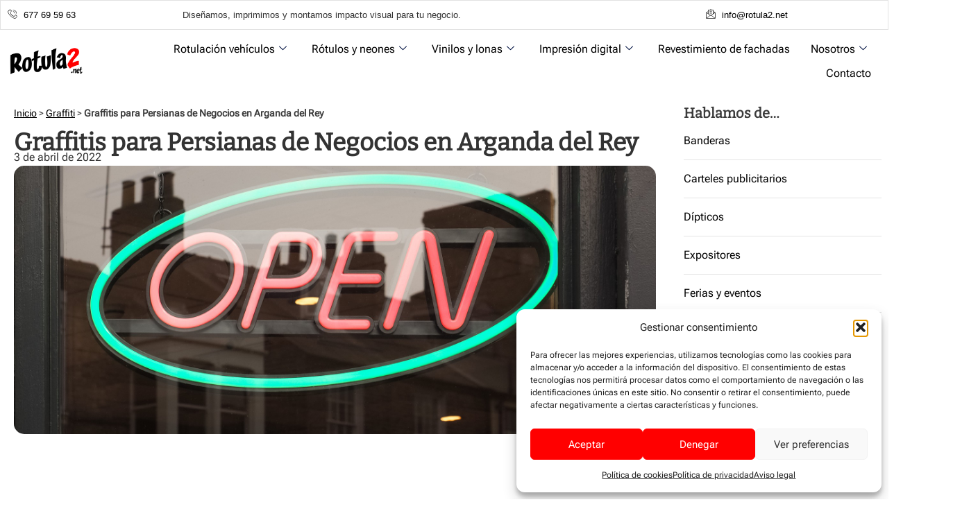

--- FILE ---
content_type: text/html; charset=UTF-8
request_url: https://rotula2.net/graffitis-para-persianas-de-negocios-en-arganda-del-rey/
body_size: 21725
content:
<!doctype html>
<html lang="es" prefix="og: https://ogp.me/ns#">
<head>
<meta charset="UTF-8">
<meta name="viewport" content="width=device-width, initial-scale=1">
<link rel="profile" href="https://gmpg.org/xfn/11">
<style>img:is([sizes="auto" i], [sizes^="auto," i]) { contain-intrinsic-size: 3000px 1500px }</style>
<!-- Google Tag Manager for WordPress by gtm4wp.com -->
<script data-cfasync="false" data-pagespeed-no-defer>
var gtm4wp_datalayer_name = "dataLayer";
var dataLayer = dataLayer || [];
</script>
<!-- End Google Tag Manager for WordPress by gtm4wp.com -->
<!-- Optimización para motores de búsqueda de Rank Math -  https://rankmath.com/ -->
<title>Graffitis para Persianas de Negocios en Arganda del Rey | Rotula2</title>
<meta name="description" content="Graffitis para Persianas de Negocios en Arganda del Rey- 【677 695 963】✔️Rotula2✔️ ▷ CALIDAD y al MEJOR PRECIO. Pide tu presupuesto!!"/>
<meta name="robots" content="follow, index, max-snippet:-1, max-video-preview:-1, max-image-preview:large"/>
<link rel="canonical" href="https://rotula2.net/graffitis-para-persianas-de-negocios-en-arganda-del-rey/" />
<meta property="og:locale" content="es_ES" />
<meta property="og:type" content="article" />
<meta property="og:title" content="Graffitis para Persianas de Negocios en Arganda del Rey | Rotula2" />
<meta property="og:description" content="Graffitis para Persianas de Negocios en Arganda del Rey- 【677 695 963】✔️Rotula2✔️ ▷ CALIDAD y al MEJOR PRECIO. Pide tu presupuesto!!" />
<meta property="og:url" content="https://rotula2.net/graffitis-para-persianas-de-negocios-en-arganda-del-rey/" />
<meta property="og:site_name" content="Rotula2" />
<meta property="article:publisher" content="https://www.facebook.com/people/Rotula2madrid/100063728272640/" />
<meta property="article:section" content="Graffiti" />
<meta property="og:image" content="https://rotula2.net/wp-content/uploads/2025/08/3327.jpg" />
<meta property="og:image:secure_url" content="https://rotula2.net/wp-content/uploads/2025/08/3327.jpg" />
<meta property="og:image:width" content="1000" />
<meta property="og:image:height" content="589" />
<meta property="og:image:alt" content="Graffitis para Persianas de Negocios en Arganda del Rey" />
<meta property="og:image:type" content="image/jpeg" />
<meta property="article:published_time" content="2022-04-03T18:52:53+02:00" />
<meta name="twitter:card" content="summary_large_image" />
<meta name="twitter:title" content="Graffitis para Persianas de Negocios en Arganda del Rey | Rotula2" />
<meta name="twitter:description" content="Graffitis para Persianas de Negocios en Arganda del Rey- 【677 695 963】✔️Rotula2✔️ ▷ CALIDAD y al MEJOR PRECIO. Pide tu presupuesto!!" />
<meta name="twitter:image" content="https://rotula2.net/wp-content/uploads/2025/08/3327.jpg" />
<meta name="twitter:label1" content="Escrito por" />
<meta name="twitter:data1" content="ariseweb" />
<meta name="twitter:label2" content="Tiempo de lectura" />
<meta name="twitter:data2" content="2 minutos" />
<script type="application/ld+json" class="rank-math-schema">{"@context":"https://schema.org","@graph":[{"@type":"Organization","@id":"https://rotula2.net/#organization","name":"Rotula2","sameAs":["https://www.facebook.com/people/Rotula2madrid/100063728272640/"],"logo":{"@type":"ImageObject","@id":"https://rotula2.net/#logo","url":"http://rotula2.net/wp-content/uploads/2025/08/ROTULA2-LOGO.png","contentUrl":"http://rotula2.net/wp-content/uploads/2025/08/ROTULA2-LOGO.png","caption":"Rotula2","inLanguage":"es","width":"330","height":"125"}},{"@type":"WebSite","@id":"https://rotula2.net/#website","url":"https://rotula2.net","name":"Rotula2","publisher":{"@id":"https://rotula2.net/#organization"},"inLanguage":"es"},{"@type":"ImageObject","@id":"https://rotula2.net/wp-content/uploads/2025/08/3327.jpg","url":"https://rotula2.net/wp-content/uploads/2025/08/3327.jpg","width":"1000","height":"589","inLanguage":"es"},{"@type":"BreadcrumbList","@id":"https://rotula2.net/graffitis-para-persianas-de-negocios-en-arganda-del-rey/#breadcrumb","itemListElement":[{"@type":"ListItem","position":"1","item":{"@id":"https://rotula2.net","name":"Inicio"}},{"@type":"ListItem","position":"2","item":{"@id":"https://rotula2.net/graffiti/","name":"Graffiti"}},{"@type":"ListItem","position":"3","item":{"@id":"https://rotula2.net/graffitis-para-persianas-de-negocios-en-arganda-del-rey/","name":"Graffitis para Persianas de Negocios en Arganda del Rey"}}]},{"@type":"WebPage","@id":"https://rotula2.net/graffitis-para-persianas-de-negocios-en-arganda-del-rey/#webpage","url":"https://rotula2.net/graffitis-para-persianas-de-negocios-en-arganda-del-rey/","name":"Graffitis para Persianas de Negocios en Arganda del Rey | Rotula2","datePublished":"2022-04-03T18:52:53+02:00","dateModified":"2022-04-03T18:52:53+02:00","isPartOf":{"@id":"https://rotula2.net/#website"},"primaryImageOfPage":{"@id":"https://rotula2.net/wp-content/uploads/2025/08/3327.jpg"},"inLanguage":"es","breadcrumb":{"@id":"https://rotula2.net/graffitis-para-persianas-de-negocios-en-arganda-del-rey/#breadcrumb"}},{"@type":"Person","@id":"https://rotula2.net/graffitis-para-persianas-de-negocios-en-arganda-del-rey/#author","name":"ariseweb","image":{"@type":"ImageObject","@id":"https://secure.gravatar.com/avatar/fbb48db9d8a9cadbd2b5fcb470b3c2699f4631d8607dbc0e1f0b196fcfc26f7a?s=96&amp;d=mm&amp;r=g","url":"https://secure.gravatar.com/avatar/fbb48db9d8a9cadbd2b5fcb470b3c2699f4631d8607dbc0e1f0b196fcfc26f7a?s=96&amp;d=mm&amp;r=g","caption":"ariseweb","inLanguage":"es"},"sameAs":["https://rotula2.net"],"worksFor":{"@id":"https://rotula2.net/#organization"}},{"@type":"BlogPosting","headline":"Graffitis para Persianas de Negocios en Arganda del Rey | Rotula2","keywords":"Graffitis para Persianas de Negocios en Arganda del Rey","datePublished":"2022-04-03T18:52:53+02:00","dateModified":"2022-04-03T18:52:53+02:00","articleSection":"Graffiti","author":{"@id":"https://rotula2.net/graffitis-para-persianas-de-negocios-en-arganda-del-rey/#author","name":"ariseweb"},"publisher":{"@id":"https://rotula2.net/#organization"},"description":"Graffitis para Persianas de Negocios en Arganda del Rey- \u3010677 695 963\u3011\u2714\ufe0fRotula2\u2714\ufe0f \u25b7 CALIDAD y al MEJOR PRECIO. Pide tu presupuesto!!","name":"Graffitis para Persianas de Negocios en Arganda del Rey | Rotula2","@id":"https://rotula2.net/graffitis-para-persianas-de-negocios-en-arganda-del-rey/#richSnippet","isPartOf":{"@id":"https://rotula2.net/graffitis-para-persianas-de-negocios-en-arganda-del-rey/#webpage"},"image":{"@id":"https://rotula2.net/wp-content/uploads/2025/08/3327.jpg"},"inLanguage":"es","mainEntityOfPage":{"@id":"https://rotula2.net/graffitis-para-persianas-de-negocios-en-arganda-del-rey/#webpage"}}]}</script>
<!-- /Plugin Rank Math WordPress SEO -->
<link rel='stylesheet' id='wp-block-library-css' href='//rotula2.net/wp-content/cache/wpfc-minified/g55akf46/7yt0.css' media='all' />
<style id='global-styles-inline-css'>
:root{--wp--preset--aspect-ratio--square: 1;--wp--preset--aspect-ratio--4-3: 4/3;--wp--preset--aspect-ratio--3-4: 3/4;--wp--preset--aspect-ratio--3-2: 3/2;--wp--preset--aspect-ratio--2-3: 2/3;--wp--preset--aspect-ratio--16-9: 16/9;--wp--preset--aspect-ratio--9-16: 9/16;--wp--preset--color--black: #000000;--wp--preset--color--cyan-bluish-gray: #abb8c3;--wp--preset--color--white: #ffffff;--wp--preset--color--pale-pink: #f78da7;--wp--preset--color--vivid-red: #cf2e2e;--wp--preset--color--luminous-vivid-orange: #ff6900;--wp--preset--color--luminous-vivid-amber: #fcb900;--wp--preset--color--light-green-cyan: #7bdcb5;--wp--preset--color--vivid-green-cyan: #00d084;--wp--preset--color--pale-cyan-blue: #8ed1fc;--wp--preset--color--vivid-cyan-blue: #0693e3;--wp--preset--color--vivid-purple: #9b51e0;--wp--preset--gradient--vivid-cyan-blue-to-vivid-purple: linear-gradient(135deg,rgba(6,147,227,1) 0%,rgb(155,81,224) 100%);--wp--preset--gradient--light-green-cyan-to-vivid-green-cyan: linear-gradient(135deg,rgb(122,220,180) 0%,rgb(0,208,130) 100%);--wp--preset--gradient--luminous-vivid-amber-to-luminous-vivid-orange: linear-gradient(135deg,rgba(252,185,0,1) 0%,rgba(255,105,0,1) 100%);--wp--preset--gradient--luminous-vivid-orange-to-vivid-red: linear-gradient(135deg,rgba(255,105,0,1) 0%,rgb(207,46,46) 100%);--wp--preset--gradient--very-light-gray-to-cyan-bluish-gray: linear-gradient(135deg,rgb(238,238,238) 0%,rgb(169,184,195) 100%);--wp--preset--gradient--cool-to-warm-spectrum: linear-gradient(135deg,rgb(74,234,220) 0%,rgb(151,120,209) 20%,rgb(207,42,186) 40%,rgb(238,44,130) 60%,rgb(251,105,98) 80%,rgb(254,248,76) 100%);--wp--preset--gradient--blush-light-purple: linear-gradient(135deg,rgb(255,206,236) 0%,rgb(152,150,240) 100%);--wp--preset--gradient--blush-bordeaux: linear-gradient(135deg,rgb(254,205,165) 0%,rgb(254,45,45) 50%,rgb(107,0,62) 100%);--wp--preset--gradient--luminous-dusk: linear-gradient(135deg,rgb(255,203,112) 0%,rgb(199,81,192) 50%,rgb(65,88,208) 100%);--wp--preset--gradient--pale-ocean: linear-gradient(135deg,rgb(255,245,203) 0%,rgb(182,227,212) 50%,rgb(51,167,181) 100%);--wp--preset--gradient--electric-grass: linear-gradient(135deg,rgb(202,248,128) 0%,rgb(113,206,126) 100%);--wp--preset--gradient--midnight: linear-gradient(135deg,rgb(2,3,129) 0%,rgb(40,116,252) 100%);--wp--preset--font-size--small: 13px;--wp--preset--font-size--medium: 20px;--wp--preset--font-size--large: 36px;--wp--preset--font-size--x-large: 42px;--wp--preset--spacing--20: 0.44rem;--wp--preset--spacing--30: 0.67rem;--wp--preset--spacing--40: 1rem;--wp--preset--spacing--50: 1.5rem;--wp--preset--spacing--60: 2.25rem;--wp--preset--spacing--70: 3.38rem;--wp--preset--spacing--80: 5.06rem;--wp--preset--shadow--natural: 6px 6px 9px rgba(0, 0, 0, 0.2);--wp--preset--shadow--deep: 12px 12px 50px rgba(0, 0, 0, 0.4);--wp--preset--shadow--sharp: 6px 6px 0px rgba(0, 0, 0, 0.2);--wp--preset--shadow--outlined: 6px 6px 0px -3px rgba(255, 255, 255, 1), 6px 6px rgba(0, 0, 0, 1);--wp--preset--shadow--crisp: 6px 6px 0px rgba(0, 0, 0, 1);}:root { --wp--style--global--content-size: 800px;--wp--style--global--wide-size: 1200px; }:where(body) { margin: 0; }.wp-site-blocks > .alignleft { float: left; margin-right: 2em; }.wp-site-blocks > .alignright { float: right; margin-left: 2em; }.wp-site-blocks > .aligncenter { justify-content: center; margin-left: auto; margin-right: auto; }:where(.wp-site-blocks) > * { margin-block-start: 24px; margin-block-end: 0; }:where(.wp-site-blocks) > :first-child { margin-block-start: 0; }:where(.wp-site-blocks) > :last-child { margin-block-end: 0; }:root { --wp--style--block-gap: 24px; }:root :where(.is-layout-flow) > :first-child{margin-block-start: 0;}:root :where(.is-layout-flow) > :last-child{margin-block-end: 0;}:root :where(.is-layout-flow) > *{margin-block-start: 24px;margin-block-end: 0;}:root :where(.is-layout-constrained) > :first-child{margin-block-start: 0;}:root :where(.is-layout-constrained) > :last-child{margin-block-end: 0;}:root :where(.is-layout-constrained) > *{margin-block-start: 24px;margin-block-end: 0;}:root :where(.is-layout-flex){gap: 24px;}:root :where(.is-layout-grid){gap: 24px;}.is-layout-flow > .alignleft{float: left;margin-inline-start: 0;margin-inline-end: 2em;}.is-layout-flow > .alignright{float: right;margin-inline-start: 2em;margin-inline-end: 0;}.is-layout-flow > .aligncenter{margin-left: auto !important;margin-right: auto !important;}.is-layout-constrained > .alignleft{float: left;margin-inline-start: 0;margin-inline-end: 2em;}.is-layout-constrained > .alignright{float: right;margin-inline-start: 2em;margin-inline-end: 0;}.is-layout-constrained > .aligncenter{margin-left: auto !important;margin-right: auto !important;}.is-layout-constrained > :where(:not(.alignleft):not(.alignright):not(.alignfull)){max-width: var(--wp--style--global--content-size);margin-left: auto !important;margin-right: auto !important;}.is-layout-constrained > .alignwide{max-width: var(--wp--style--global--wide-size);}body .is-layout-flex{display: flex;}.is-layout-flex{flex-wrap: wrap;align-items: center;}.is-layout-flex > :is(*, div){margin: 0;}body .is-layout-grid{display: grid;}.is-layout-grid > :is(*, div){margin: 0;}body{padding-top: 0px;padding-right: 0px;padding-bottom: 0px;padding-left: 0px;}a:where(:not(.wp-element-button)){text-decoration: underline;}:root :where(.wp-element-button, .wp-block-button__link){background-color: #32373c;border-width: 0;color: #fff;font-family: inherit;font-size: inherit;line-height: inherit;padding: calc(0.667em + 2px) calc(1.333em + 2px);text-decoration: none;}.has-black-color{color: var(--wp--preset--color--black) !important;}.has-cyan-bluish-gray-color{color: var(--wp--preset--color--cyan-bluish-gray) !important;}.has-white-color{color: var(--wp--preset--color--white) !important;}.has-pale-pink-color{color: var(--wp--preset--color--pale-pink) !important;}.has-vivid-red-color{color: var(--wp--preset--color--vivid-red) !important;}.has-luminous-vivid-orange-color{color: var(--wp--preset--color--luminous-vivid-orange) !important;}.has-luminous-vivid-amber-color{color: var(--wp--preset--color--luminous-vivid-amber) !important;}.has-light-green-cyan-color{color: var(--wp--preset--color--light-green-cyan) !important;}.has-vivid-green-cyan-color{color: var(--wp--preset--color--vivid-green-cyan) !important;}.has-pale-cyan-blue-color{color: var(--wp--preset--color--pale-cyan-blue) !important;}.has-vivid-cyan-blue-color{color: var(--wp--preset--color--vivid-cyan-blue) !important;}.has-vivid-purple-color{color: var(--wp--preset--color--vivid-purple) !important;}.has-black-background-color{background-color: var(--wp--preset--color--black) !important;}.has-cyan-bluish-gray-background-color{background-color: var(--wp--preset--color--cyan-bluish-gray) !important;}.has-white-background-color{background-color: var(--wp--preset--color--white) !important;}.has-pale-pink-background-color{background-color: var(--wp--preset--color--pale-pink) !important;}.has-vivid-red-background-color{background-color: var(--wp--preset--color--vivid-red) !important;}.has-luminous-vivid-orange-background-color{background-color: var(--wp--preset--color--luminous-vivid-orange) !important;}.has-luminous-vivid-amber-background-color{background-color: var(--wp--preset--color--luminous-vivid-amber) !important;}.has-light-green-cyan-background-color{background-color: var(--wp--preset--color--light-green-cyan) !important;}.has-vivid-green-cyan-background-color{background-color: var(--wp--preset--color--vivid-green-cyan) !important;}.has-pale-cyan-blue-background-color{background-color: var(--wp--preset--color--pale-cyan-blue) !important;}.has-vivid-cyan-blue-background-color{background-color: var(--wp--preset--color--vivid-cyan-blue) !important;}.has-vivid-purple-background-color{background-color: var(--wp--preset--color--vivid-purple) !important;}.has-black-border-color{border-color: var(--wp--preset--color--black) !important;}.has-cyan-bluish-gray-border-color{border-color: var(--wp--preset--color--cyan-bluish-gray) !important;}.has-white-border-color{border-color: var(--wp--preset--color--white) !important;}.has-pale-pink-border-color{border-color: var(--wp--preset--color--pale-pink) !important;}.has-vivid-red-border-color{border-color: var(--wp--preset--color--vivid-red) !important;}.has-luminous-vivid-orange-border-color{border-color: var(--wp--preset--color--luminous-vivid-orange) !important;}.has-luminous-vivid-amber-border-color{border-color: var(--wp--preset--color--luminous-vivid-amber) !important;}.has-light-green-cyan-border-color{border-color: var(--wp--preset--color--light-green-cyan) !important;}.has-vivid-green-cyan-border-color{border-color: var(--wp--preset--color--vivid-green-cyan) !important;}.has-pale-cyan-blue-border-color{border-color: var(--wp--preset--color--pale-cyan-blue) !important;}.has-vivid-cyan-blue-border-color{border-color: var(--wp--preset--color--vivid-cyan-blue) !important;}.has-vivid-purple-border-color{border-color: var(--wp--preset--color--vivid-purple) !important;}.has-vivid-cyan-blue-to-vivid-purple-gradient-background{background: var(--wp--preset--gradient--vivid-cyan-blue-to-vivid-purple) !important;}.has-light-green-cyan-to-vivid-green-cyan-gradient-background{background: var(--wp--preset--gradient--light-green-cyan-to-vivid-green-cyan) !important;}.has-luminous-vivid-amber-to-luminous-vivid-orange-gradient-background{background: var(--wp--preset--gradient--luminous-vivid-amber-to-luminous-vivid-orange) !important;}.has-luminous-vivid-orange-to-vivid-red-gradient-background{background: var(--wp--preset--gradient--luminous-vivid-orange-to-vivid-red) !important;}.has-very-light-gray-to-cyan-bluish-gray-gradient-background{background: var(--wp--preset--gradient--very-light-gray-to-cyan-bluish-gray) !important;}.has-cool-to-warm-spectrum-gradient-background{background: var(--wp--preset--gradient--cool-to-warm-spectrum) !important;}.has-blush-light-purple-gradient-background{background: var(--wp--preset--gradient--blush-light-purple) !important;}.has-blush-bordeaux-gradient-background{background: var(--wp--preset--gradient--blush-bordeaux) !important;}.has-luminous-dusk-gradient-background{background: var(--wp--preset--gradient--luminous-dusk) !important;}.has-pale-ocean-gradient-background{background: var(--wp--preset--gradient--pale-ocean) !important;}.has-electric-grass-gradient-background{background: var(--wp--preset--gradient--electric-grass) !important;}.has-midnight-gradient-background{background: var(--wp--preset--gradient--midnight) !important;}.has-small-font-size{font-size: var(--wp--preset--font-size--small) !important;}.has-medium-font-size{font-size: var(--wp--preset--font-size--medium) !important;}.has-large-font-size{font-size: var(--wp--preset--font-size--large) !important;}.has-x-large-font-size{font-size: var(--wp--preset--font-size--x-large) !important;}
:root :where(.wp-block-pullquote){font-size: 1.5em;line-height: 1.6;}
</style>
<link rel='stylesheet' id='cmplz-general-css' href='//rotula2.net/wp-content/cache/wpfc-minified/f2xa2yka/7yt0.css' media='all' />
<link rel='stylesheet' id='hello-elementor-css' href='//rotula2.net/wp-content/cache/wpfc-minified/1c96sokm/7yt0.css' media='all' />
<link rel='stylesheet' id='hello-elementor-theme-style-css' href='//rotula2.net/wp-content/cache/wpfc-minified/6y2e7s4m/7yt0.css' media='all' />
<link rel='stylesheet' id='hello-elementor-header-footer-css' href='//rotula2.net/wp-content/cache/wpfc-minified/k2b585zq/7yt0.css' media='all' />
<link rel='stylesheet' id='elementor-frontend-css' href='//rotula2.net/wp-content/cache/wpfc-minified/7ws3frpz/7yt0.css' media='all' />
<style id='elementor-frontend-inline-css'>
.elementor-6410 .elementor-element.elementor-element-ab99f02:not(.elementor-motion-effects-element-type-background), .elementor-6410 .elementor-element.elementor-element-ab99f02 > .elementor-motion-effects-container > .elementor-motion-effects-layer{background-image:url("https://rotula2.net/wp-content/uploads/2025/08/3327.jpg");}
</style>
<link rel='stylesheet' id='elementor-post-7-css' href='https://rotula2.net/wp-content/uploads/elementor/css/post-7.css?ver=1763026950' media='all' />
<link rel='stylesheet' id='widget-icon-list-css' href='//rotula2.net/wp-content/cache/wpfc-minified/du233ig7/7yt0.css' media='all' />
<link rel='stylesheet' id='widget-image-css' href='//rotula2.net/wp-content/cache/wpfc-minified/9lugxcs5/7yt0.css' media='all' />
<link rel='stylesheet' id='e-sticky-css' href='//rotula2.net/wp-content/cache/wpfc-minified/lzimah3a/7yt0.css' media='all' />
<link rel='stylesheet' id='widget-nav-menu-css' href='//rotula2.net/wp-content/cache/wpfc-minified/k9yggpme/7yt0.css' media='all' />
<link rel='stylesheet' id='widget-divider-css' href='//rotula2.net/wp-content/cache/wpfc-minified/euiz7joy/7yt0.css' media='all' />
<link rel='stylesheet' id='widget-heading-css' href='//rotula2.net/wp-content/cache/wpfc-minified/d2llvsxh/7yt0.css' media='all' />
<link rel='stylesheet' id='widget-table-of-contents-css' href='//rotula2.net/wp-content/cache/wpfc-minified/9ii33kek/7yt0.css' media='all' />
<link rel='stylesheet' id='swiper-css' href='//rotula2.net/wp-content/cache/wpfc-minified/f3kv4gtf/7yt0.css' media='all' />
<link rel='stylesheet' id='e-swiper-css' href='//rotula2.net/wp-content/cache/wpfc-minified/md2m0oio/7yt0.css' media='all' />
<link rel='stylesheet' id='widget-loop-common-css' href='//rotula2.net/wp-content/cache/wpfc-minified/1r5xb997/7yt0.css' media='all' />
<link rel='stylesheet' id='widget-loop-grid-css' href='//rotula2.net/wp-content/cache/wpfc-minified/6xcxpeaj/7yt0.css' media='all' />
<link rel='stylesheet' id='uael-frontend-css' href='//rotula2.net/wp-content/cache/wpfc-minified/dfe97mmx/7yt0.css' media='all' />
<link rel='stylesheet' id='uael-teammember-social-icons-css' href='//rotula2.net/wp-content/cache/wpfc-minified/kb0k2xz7/7yt0.css' media='all' />
<link rel='stylesheet' id='uael-social-share-icons-brands-css' href='//rotula2.net/wp-content/cache/wpfc-minified/dsvsy7om/7yt0.css' media='all' />
<link rel='stylesheet' id='uael-social-share-icons-fontawesome-css' href='//rotula2.net/wp-content/cache/wpfc-minified/h9qax5k/7yt0.css' media='all' />
<link rel='stylesheet' id='uael-nav-menu-icons-css' href='//rotula2.net/wp-content/cache/wpfc-minified/lkzqnwri/7yt0.css' media='all' />
<link rel='stylesheet' id='elementor-post-52-css' href='https://rotula2.net/wp-content/uploads/elementor/css/post-52.css?ver=1763026951' media='all' />
<link rel='stylesheet' id='elementor-post-285-css' href='https://rotula2.net/wp-content/uploads/elementor/css/post-285.css?ver=1763026951' media='all' />
<link rel='stylesheet' id='elementor-post-6410-css' href='https://rotula2.net/wp-content/uploads/elementor/css/post-6410.css?ver=1763026951' media='all' />
<link rel='stylesheet' id='hello-elementor-child-style-css' href='//rotula2.net/wp-content/cache/wpfc-minified/6mtr8fl1/7yt0.css' media='all' />
<link rel='stylesheet' id='ekit-widget-styles-css' href='//rotula2.net/wp-content/cache/wpfc-minified/jz9qzy9u/7yt0.css' media='all' />
<link rel='stylesheet' id='ekit-responsive-css' href='//rotula2.net/wp-content/cache/wpfc-minified/9ldl9nqf/7yt0.css' media='all' />
<link rel='stylesheet' id='elementor-icons-ekiticons-css' href='//rotula2.net/wp-content/cache/wpfc-minified/f1rybiba/7yt0.css' media='all' />
<script src="https://rotula2.net/wp-includes/js/jquery/jquery.min.js?ver=3.7.1" id="jquery-core-js"></script>
<script src="https://rotula2.net/wp-includes/js/jquery/jquery-migrate.min.js?ver=3.4.1" id="jquery-migrate-js"></script>
<link rel="https://api.w.org/" href="https://rotula2.net/wp-json/" /><link rel="alternate" title="JSON" type="application/json" href="https://rotula2.net/wp-json/wp/v2/posts/5316" /><link rel="EditURI" type="application/rsd+xml" title="RSD" href="https://rotula2.net/xmlrpc.php?rsd" />
<link rel='shortlink' href='https://rotula2.net/?p=5316' />
<link rel="alternate" title="oEmbed (JSON)" type="application/json+oembed" href="https://rotula2.net/wp-json/oembed/1.0/embed?url=https%3A%2F%2Frotula2.net%2Fgraffitis-para-persianas-de-negocios-en-arganda-del-rey%2F" />
<link rel="alternate" title="oEmbed (XML)" type="text/xml+oembed" href="https://rotula2.net/wp-json/oembed/1.0/embed?url=https%3A%2F%2Frotula2.net%2Fgraffitis-para-persianas-de-negocios-en-arganda-del-rey%2F&#038;format=xml" />
<meta name="ti-site-data" content="[base64]" />			<style>.cmplz-hidden {
display: none !important;
}</style>
<!-- Google Tag Manager for WordPress by gtm4wp.com -->
<!-- GTM Container placement set to off -->
<script data-cfasync="false" data-pagespeed-no-defer>
var dataLayer_content = {"pagePostType":"post","pagePostType2":"single-post","pageCategory":["graffiti"],"pagePostAuthor":"ariseweb"};
dataLayer.push( dataLayer_content );
</script>
<script data-cfasync="false" data-pagespeed-no-defer>
console.warn && console.warn("[GTM4WP] Google Tag Manager container code placement set to OFF !!!");
console.warn && console.warn("[GTM4WP] Data layer codes are active but GTM container must be loaded using custom coding !!!");
</script>
<!-- End Google Tag Manager for WordPress by gtm4wp.com --><meta name="generator" content="Elementor 3.33.0; features: e_font_icon_svg, additional_custom_breakpoints; settings: css_print_method-external, google_font-disabled, font_display-swap">
<style>
.e-con.e-parent:nth-of-type(n+4):not(.e-lazyloaded):not(.e-no-lazyload),
.e-con.e-parent:nth-of-type(n+4):not(.e-lazyloaded):not(.e-no-lazyload) * {
background-image: none !important;
}
@media screen and (max-height: 1024px) {
.e-con.e-parent:nth-of-type(n+3):not(.e-lazyloaded):not(.e-no-lazyload),
.e-con.e-parent:nth-of-type(n+3):not(.e-lazyloaded):not(.e-no-lazyload) * {
background-image: none !important;
}
}
@media screen and (max-height: 640px) {
.e-con.e-parent:nth-of-type(n+2):not(.e-lazyloaded):not(.e-no-lazyload),
.e-con.e-parent:nth-of-type(n+2):not(.e-lazyloaded):not(.e-no-lazyload) * {
background-image: none !important;
}
}
</style>
<link rel="icon" href="https://rotula2.net/wp-content/uploads/2025/08/favicon-rotula2.png" sizes="32x32" />
<link rel="icon" href="https://rotula2.net/wp-content/uploads/2025/08/favicon-rotula2.png" sizes="192x192" />
<link rel="apple-touch-icon" href="https://rotula2.net/wp-content/uploads/2025/08/favicon-rotula2.png" />
<meta name="msapplication-TileImage" content="https://rotula2.net/wp-content/uploads/2025/08/favicon-rotula2.png" />
</head>
<body data-cmplz=1 class="wp-singular post-template-default single single-post postid-5316 single-format-standard wp-custom-logo wp-embed-responsive wp-theme-hello-elementor wp-child-theme-hello-theme-child-master hello-elementor-default elementor-default elementor-kit-7 elementor-page-6410">
<a class="skip-link screen-reader-text" href="#content">Ir al contenido</a>
<header data-elementor-type="header" data-elementor-id="52" class="elementor elementor-52 elementor-location-header" data-elementor-post-type="elementor_library">
<div class="elementor-element elementor-element-2851f401 elementor-hidden-tablet elementor-hidden-mobile e-flex e-con-boxed e-con e-child" data-id="2851f401" data-element_type="container" data-settings="{&quot;background_background&quot;:&quot;classic&quot;}">
<div class="e-con-inner">
<div class="elementor-element elementor-element-00967b1 e-con-full elementor-hidden-tablet elementor-hidden-mobile e-flex e-con e-child" data-id="00967b1" data-element_type="container" data-settings="{&quot;background_background&quot;:&quot;classic&quot;}">
<div class="elementor-element elementor-element-4e9675f elementor-icon-list--layout-traditional elementor-list-item-link-full_width elementor-widget elementor-widget-icon-list" data-id="4e9675f" data-element_type="widget" data-widget_type="icon-list.default">
<div class="elementor-widget-container">
<ul class="elementor-icon-list-items">
<li class="elementor-icon-list-item">
<a href="tel:+34677695963">
<span class="elementor-icon-list-icon">
<i aria-hidden="true" class="icon icon-phone-call2"></i>						</span>
<span class="elementor-icon-list-text">677 69 59 63</span>
</a>
</li>
</ul>
</div>
</div>
</div>
<div class="elementor-element elementor-element-fbab955 e-con-full elementor-hidden-tablet elementor-hidden-mobile e-flex e-con e-child" data-id="fbab955" data-element_type="container" data-settings="{&quot;background_background&quot;:&quot;classic&quot;}">
<div class="elementor-element elementor-element-5f525ab elementor-widget elementor-widget-text-editor" data-id="5f525ab" data-element_type="widget" data-widget_type="text-editor.default">
<div class="elementor-widget-container">
<p>Diseñamos, imprimimos y montamos impacto visual para tu negocio.</p>								</div>
</div>
</div>
<div class="elementor-element elementor-element-9c16c4b e-con-full elementor-hidden-tablet elementor-hidden-mobile e-flex e-con e-child" data-id="9c16c4b" data-element_type="container" data-settings="{&quot;background_background&quot;:&quot;classic&quot;}">
<div class="elementor-element elementor-element-651581a elementor-icon-list--layout-traditional elementor-list-item-link-full_width elementor-widget elementor-widget-icon-list" data-id="651581a" data-element_type="widget" data-widget_type="icon-list.default">
<div class="elementor-widget-container">
<ul class="elementor-icon-list-items">
<li class="elementor-icon-list-item">
<a href="mailto:info@rotula2.net">
<span class="elementor-icon-list-icon">
<i aria-hidden="true" class="icon icon-email1"></i>						</span>
<span class="elementor-icon-list-text">info@rotula2.net</span>
</a>
</li>
</ul>
</div>
</div>
</div>
</div>
</div>
<div class="elementor-element elementor-element-267b476 e-flex e-con-boxed e-con e-child" data-id="267b476" data-element_type="container" data-settings="{&quot;background_background&quot;:&quot;classic&quot;,&quot;sticky&quot;:&quot;top&quot;,&quot;sticky_on&quot;:[&quot;desktop&quot;,&quot;tablet&quot;,&quot;mobile&quot;],&quot;sticky_offset&quot;:0,&quot;sticky_effects_offset&quot;:0,&quot;sticky_anchor_link_offset&quot;:0}">
<div class="e-con-inner">
<div class="elementor-element elementor-element-f404097 e-con-full e-flex e-con e-child" data-id="f404097" data-element_type="container">
<div class="elementor-element elementor-element-d7f9c20 elementor-widget elementor-widget-image" data-id="d7f9c20" data-element_type="widget" data-widget_type="image.default">
<div class="elementor-widget-container">
<a href="https://rotula2.net">
<img width="330" height="125" src="https://rotula2.net/wp-content/uploads/2025/08/ROTULA2-LOGO.png" class="attachment-medium_large size-medium_large wp-image-55" alt="Rotula2" srcset="https://rotula2.net/wp-content/uploads/2025/08/ROTULA2-LOGO.png 330w, https://rotula2.net/wp-content/uploads/2025/08/ROTULA2-LOGO-300x114.png 300w" sizes="(max-width: 330px) 100vw, 330px" />								</a>
</div>
</div>
</div>
<div class="elementor-element elementor-element-a94f131 e-con-full e-flex e-con e-child" data-id="a94f131" data-element_type="container">
<div class="elementor-element elementor-element-ca1d7b6 elementor-widget elementor-widget-ekit-nav-menu" data-id="ca1d7b6" data-element_type="widget" data-widget_type="ekit-nav-menu.default">
<div class="elementor-widget-container">
<nav class="ekit-wid-con ekit_menu_responsive_tablet" 
data-hamburger-icon="" 
data-hamburger-icon-type="icon" 
data-responsive-breakpoint="1024">
<button class="elementskit-menu-hamburger elementskit-menu-toggler"  type="button" aria-label="hamburger-icon">
<span class="elementskit-menu-hamburger-icon"></span><span class="elementskit-menu-hamburger-icon"></span><span class="elementskit-menu-hamburger-icon"></span>
</button>
<div id="ekit-megamenu-header" class="elementskit-menu-container elementskit-menu-offcanvas-elements elementskit-navbar-nav-default ekit-nav-menu-one-page-no ekit-nav-dropdown-hover"><ul id="menu-header" class="elementskit-navbar-nav elementskit-menu-po-right submenu-click-on-icon"><li id="menu-item-573" class="menu-item menu-item-type-post_type menu-item-object-page menu-item-has-children menu-item-573 nav-item elementskit-dropdown-has relative_position elementskit-dropdown-menu-default_width elementskit-mobile-builder-content" data-vertical-menu=750px><a href="https://rotula2.net/servicios/rotulacion-vehiculos/" class="ekit-menu-nav-link ekit-menu-dropdown-toggle">Rotulación vehículos<i aria-hidden="true" class="icon icon-down-arrow1 elementskit-submenu-indicator"></i></a>
<ul class="elementskit-dropdown elementskit-submenu-panel">
<li id="menu-item-667" class="menu-item menu-item-type-post_type menu-item-object-page menu-item-667 nav-item elementskit-mobile-builder-content" data-vertical-menu=750px><a href="https://rotula2.net/servicios/rotulacion-vehiculos/vinilos-para-coches/" class=" dropdown-item">Vinilos para coches</a>	<li id="menu-item-666" class="menu-item menu-item-type-post_type menu-item-object-page menu-item-666 nav-item elementskit-mobile-builder-content" data-vertical-menu=750px><a href="https://rotula2.net/servicios/rotulacion-vehiculos/vehiculos-comerciales/" class=" dropdown-item">Vehículos comerciales</a>	<li id="menu-item-665" class="menu-item menu-item-type-post_type menu-item-object-page menu-item-665 nav-item elementskit-mobile-builder-content" data-vertical-menu=750px><a href="https://rotula2.net/servicios/rotulacion-vehiculos/flotas/" class=" dropdown-item">Flotas</a>	<li id="menu-item-612" class="menu-item menu-item-type-post_type menu-item-object-page menu-item-612 nav-item elementskit-mobile-builder-content" data-vertical-menu=750px><a href="https://rotula2.net/servicios/rotulacion-vehiculos/car-wrapping-en-madrid/" class=" dropdown-item">Car Wrapping</a>	<li id="menu-item-6641" class="menu-item menu-item-type-post_type menu-item-object-page menu-item-6641 nav-item elementskit-mobile-builder-content" data-vertical-menu=750px><a href="https://rotula2.net/precios-rotulacion-vehiculos-en-madrid/" class=" dropdown-item">Precios</a></ul>
</li>
<li id="menu-item-729" class="menu-item menu-item-type-post_type menu-item-object-page menu-item-has-children menu-item-729 nav-item elementskit-dropdown-has relative_position elementskit-dropdown-menu-default_width elementskit-mobile-builder-content" data-vertical-menu=750px><a href="https://rotula2.net/servicios/rotulos-y-neones/" class="ekit-menu-nav-link ekit-menu-dropdown-toggle">Rótulos y neones<i aria-hidden="true" class="icon icon-down-arrow1 elementskit-submenu-indicator"></i></a>
<ul class="elementskit-dropdown elementskit-submenu-panel">
<li id="menu-item-850" class="menu-item menu-item-type-post_type menu-item-object-page menu-item-850 nav-item elementskit-mobile-builder-content" data-vertical-menu=750px><a href="https://rotula2.net/servicios/rotulos-y-neones/rotulos-luminosos/" class=" dropdown-item">Rótulos luminosos</a>	<li id="menu-item-849" class="menu-item menu-item-type-post_type menu-item-object-page menu-item-849 nav-item elementskit-mobile-builder-content" data-vertical-menu=750px><a href="https://rotula2.net/servicios/rotulos-y-neones/neones/" class=" dropdown-item">Neones</a>	<li id="menu-item-848" class="menu-item menu-item-type-post_type menu-item-object-page menu-item-848 nav-item elementskit-mobile-builder-content" data-vertical-menu=750px><a href="https://rotula2.net/servicios/rotulos-y-neones/letras-corporeas/" class=" dropdown-item">Letras corpóreas</a>	<li id="menu-item-847" class="menu-item menu-item-type-post_type menu-item-object-page menu-item-847 nav-item elementskit-mobile-builder-content" data-vertical-menu=750px><a href="https://rotula2.net/servicios/rotulos-y-neones/retroiluminados/" class=" dropdown-item">Retroiluminados</a></ul>
</li>
<li id="menu-item-933" class="menu-item menu-item-type-post_type menu-item-object-page menu-item-has-children menu-item-933 nav-item elementskit-dropdown-has relative_position elementskit-dropdown-menu-default_width elementskit-mobile-builder-content" data-vertical-menu=750px><a href="https://rotula2.net/servicios/vinilos-y-lonas/" class="ekit-menu-nav-link ekit-menu-dropdown-toggle">Vinilos y lonas<i aria-hidden="true" class="icon icon-down-arrow1 elementskit-submenu-indicator"></i></a>
<ul class="elementskit-dropdown elementskit-submenu-panel">
<li id="menu-item-937" class="menu-item menu-item-type-post_type menu-item-object-page menu-item-937 nav-item elementskit-mobile-builder-content" data-vertical-menu=750px><a href="https://rotula2.net/servicios/vinilos-y-lonas/vinilos-para-negocios/" class=" dropdown-item">Vinilos para negocios/profesionales</a>	<li id="menu-item-936" class="menu-item menu-item-type-post_type menu-item-object-page menu-item-936 nav-item elementskit-mobile-builder-content" data-vertical-menu=750px><a href="https://rotula2.net/servicios/vinilos-y-lonas/vinilos-decorativos/" class=" dropdown-item">Vinilos decorativos</a>	<li id="menu-item-935" class="menu-item menu-item-type-post_type menu-item-object-page menu-item-935 nav-item elementskit-mobile-builder-content" data-vertical-menu=750px><a href="https://rotula2.net/servicios/vinilos-y-lonas/lonas-publicitarias/" class=" dropdown-item">Lonas publicitarias</a>	<li id="menu-item-934" class="menu-item menu-item-type-post_type menu-item-object-page menu-item-934 nav-item elementskit-mobile-builder-content" data-vertical-menu=750px><a href="https://rotula2.net/servicios/vinilos-y-lonas/gran-formato/" class=" dropdown-item">Gran formato</a></ul>
</li>
<li id="menu-item-1027" class="menu-item menu-item-type-post_type menu-item-object-page menu-item-has-children menu-item-1027 nav-item elementskit-dropdown-has relative_position elementskit-dropdown-menu-default_width elementskit-mobile-builder-content" data-vertical-menu=750px><a href="https://rotula2.net/servicios/impresion-digital/" class="ekit-menu-nav-link ekit-menu-dropdown-toggle">Impresión digital<i aria-hidden="true" class="icon icon-down-arrow1 elementskit-submenu-indicator"></i></a>
<ul class="elementskit-dropdown elementskit-submenu-panel">
<li id="menu-item-1030" class="menu-item menu-item-type-post_type menu-item-object-page menu-item-1030 nav-item elementskit-mobile-builder-content" data-vertical-menu=750px><a href="https://rotula2.net/servicios/impresion-digital/impresion-textil/" class=" dropdown-item">Impresión textil – Ropa laboral</a>	<li id="menu-item-1029" class="menu-item menu-item-type-post_type menu-item-object-page menu-item-1029 nav-item elementskit-mobile-builder-content" data-vertical-menu=750px><a href="https://rotula2.net/servicios/impresion-digital/impresion-dtf/" class=" dropdown-item">Impresión DTF</a>	<li id="menu-item-6310" class="menu-item menu-item-type-post_type menu-item-object-page menu-item-6310 nav-item elementskit-mobile-builder-content" data-vertical-menu=750px><a href="https://rotula2.net/servicios/impresion-digital/placas-decorativas-personalizadas/" class=" dropdown-item">Placas decorativas personalizadas</a>	<li id="menu-item-1028" class="menu-item menu-item-type-post_type menu-item-object-page menu-item-1028 nav-item elementskit-mobile-builder-content" data-vertical-menu=750px><a href="https://rotula2.net/servicios/impresion-digital/carteleria-y-aplicaciones-para-empresas/" class=" dropdown-item">Cartelería y aplicaciones para empresas</a></ul>
</li>
<li id="menu-item-6311" class="menu-item menu-item-type-post_type menu-item-object-page menu-item-6311 nav-item elementskit-mobile-builder-content" data-vertical-menu=750px><a href="https://rotula2.net/servicios/revestimiento-de-fachadas/" class="ekit-menu-nav-link">Revestimiento de fachadas</a></li>
<li id="menu-item-6982" class="menu-item menu-item-type-custom menu-item-object-custom menu-item-has-children menu-item-6982 nav-item elementskit-dropdown-has relative_position elementskit-dropdown-menu-default_width elementskit-mobile-builder-content" data-vertical-menu=750px><a class="ekit-menu-nav-link ekit-menu-dropdown-toggle">Nosotros<i aria-hidden="true" class="icon icon-down-arrow1 elementskit-submenu-indicator"></i></a>
<ul class="elementskit-dropdown elementskit-submenu-panel">
<li id="menu-item-71" class="menu-item menu-item-type-post_type menu-item-object-page menu-item-71 nav-item elementskit-mobile-builder-content" data-vertical-menu=750px><a href="https://rotula2.net/nuestros-trabajos/" class=" dropdown-item">Nuestros trabajos</a>	<li id="menu-item-70" class="menu-item menu-item-type-post_type menu-item-object-page menu-item-70 nav-item elementskit-mobile-builder-content" data-vertical-menu=750px><a href="https://rotula2.net/quienes-somos/" class=" dropdown-item">Quiénes somos</a>	<li id="menu-item-68" class="menu-item menu-item-type-post_type menu-item-object-page current_page_parent menu-item-68 nav-item elementskit-mobile-builder-content" data-vertical-menu=750px><a href="https://rotula2.net/blog-de-rotulacion-en-madrid/" class=" dropdown-item">Blog</a></ul>
</li>
<li id="menu-item-69" class="menu-item menu-item-type-post_type menu-item-object-page menu-item-69 nav-item elementskit-mobile-builder-content" data-vertical-menu=750px><a href="https://rotula2.net/contacto/" class="ekit-menu-nav-link">Contacto</a></li>
</ul><div class="elementskit-nav-identity-panel"><a class="elementskit-nav-logo" href="https://rotula2.net" target="" rel=""><img src="https://rotula2.net/wp-content/uploads/2025/08/ROTULA2-LOGO.png" title="" alt="Rotula2" decoding="async" /></a><button class="elementskit-menu-close elementskit-menu-toggler" type="button">X</button></div></div>			
<div class="elementskit-menu-overlay elementskit-menu-offcanvas-elements elementskit-menu-toggler ekit-nav-menu--overlay"></div>        </nav>
</div>
</div>
</div>
</div>
</div>
</header>
<div data-elementor-type="single-post" data-elementor-id="6410" class="elementor elementor-6410 elementor-location-single post-5316 post type-post status-publish format-standard has-post-thumbnail hentry category-graffiti" data-elementor-post-type="elementor_library">
<div class="elementor-element elementor-element-3cdf358a e-flex e-con-boxed e-con e-parent" data-id="3cdf358a" data-element_type="container">
<div class="e-con-inner">
<div class="elementor-element elementor-element-1a7ff3c2 e-con-full e-flex e-con e-child" data-id="1a7ff3c2" data-element_type="container">
<div class="elementor-element elementor-element-11e62ce2 elementor-widget elementor-widget-shortcode" data-id="11e62ce2" data-element_type="widget" data-widget_type="shortcode.default">
<div class="elementor-widget-container">
<div class="elementor-shortcode"><nav aria-label="breadcrumbs" class="rank-math-breadcrumb"><p><a href="https://rotula2.net">Inicio</a><span class="separator"> &gt; </span><a href="https://rotula2.net/graffiti/">Graffiti</a><span class="separator"> &gt; </span><span class="last">Graffitis para Persianas de Negocios en Arganda del Rey</span></p></nav></div>
</div>
</div>
<div class="elementor-element elementor-element-4759ca8f elementor-widget elementor-widget-theme-post-title elementor-page-title elementor-widget-heading" data-id="4759ca8f" data-element_type="widget" data-widget_type="theme-post-title.default">
<div class="elementor-widget-container">
<h1 class="elementor-heading-title elementor-size-default">Graffitis para Persianas de Negocios en Arganda del Rey</h1>				</div>
</div>
<div class="elementor-element elementor-element-370af7f9 elementor-widget elementor-widget-text-editor" data-id="370af7f9" data-element_type="widget" data-widget_type="text-editor.default">
<div class="elementor-widget-container">
3 de abril de 2022								</div>
</div>
<div class="elementor-element elementor-element-ab99f02 e-con-full e-flex e-con e-child" data-id="ab99f02" data-element_type="container" data-settings="{&quot;background_background&quot;:&quot;classic&quot;}">
</div>
<div class="elementor-element elementor-element-55ded274 elementor-toc--minimized-on-desktop elementor-widget elementor-widget-table-of-contents" data-id="55ded274" data-element_type="widget" data-settings="{&quot;exclude_headings_by_selector&quot;:&quot;comment-reply-title&quot;,&quot;no_headings_message&quot;:&quot;No se ha encontrado ning\u00fan encabezado en esta p\u00e1gina.&quot;,&quot;headings_by_tags&quot;:[&quot;h2&quot;,&quot;h3&quot;,&quot;h4&quot;],&quot;container&quot;:&quot;.elementor-widget-theme-post-content&quot;,&quot;minimized_on&quot;:&quot;desktop&quot;,&quot;marker_view&quot;:&quot;numbers&quot;,&quot;minimize_box&quot;:&quot;yes&quot;,&quot;hierarchical_view&quot;:&quot;yes&quot;,&quot;min_height&quot;:{&quot;unit&quot;:&quot;px&quot;,&quot;size&quot;:&quot;&quot;,&quot;sizes&quot;:[]},&quot;min_height_tablet&quot;:{&quot;unit&quot;:&quot;px&quot;,&quot;size&quot;:&quot;&quot;,&quot;sizes&quot;:[]},&quot;min_height_mobile&quot;:{&quot;unit&quot;:&quot;px&quot;,&quot;size&quot;:&quot;&quot;,&quot;sizes&quot;:[]}}" data-widget_type="table-of-contents.default">
<div class="elementor-widget-container">
<div class="elementor-toc__header">
<h4 class="elementor-toc__header-title">
Índice			</h4>
<div class="elementor-toc__toggle-button elementor-toc__toggle-button--expand" role="button" tabindex="0" aria-controls="elementor-toc__55ded274" aria-expanded="true" aria-label="Abrir la tabla de contenidos"><svg aria-hidden="true" class="e-font-icon-svg e-fas-chevron-down" viewBox="0 0 448 512" xmlns="http://www.w3.org/2000/svg"><path d="M207.029 381.476L12.686 187.132c-9.373-9.373-9.373-24.569 0-33.941l22.667-22.667c9.357-9.357 24.522-9.375 33.901-.04L224 284.505l154.745-154.021c9.379-9.335 24.544-9.317 33.901.04l22.667 22.667c9.373 9.373 9.373 24.569 0 33.941L240.971 381.476c-9.373 9.372-24.569 9.372-33.942 0z"></path></svg></div>
<div class="elementor-toc__toggle-button elementor-toc__toggle-button--collapse" role="button" tabindex="0" aria-controls="elementor-toc__55ded274" aria-expanded="true" aria-label="Cerrar la tabla de contenidos"><svg aria-hidden="true" class="e-font-icon-svg e-fas-chevron-up" viewBox="0 0 448 512" xmlns="http://www.w3.org/2000/svg"><path d="M240.971 130.524l194.343 194.343c9.373 9.373 9.373 24.569 0 33.941l-22.667 22.667c-9.357 9.357-24.522 9.375-33.901.04L224 227.495 69.255 381.516c-9.379 9.335-24.544 9.317-33.901-.04l-22.667-22.667c-9.373-9.373-9.373-24.569 0-33.941L207.03 130.525c9.372-9.373 24.568-9.373 33.941-.001z"></path></svg></div>
</div>
<div id="elementor-toc__55ded274" class="elementor-toc__body">
<div class="elementor-toc__spinner-container">
<svg class="elementor-toc__spinner eicon-animation-spin e-font-icon-svg e-eicon-loading" aria-hidden="true" viewBox="0 0 1000 1000" xmlns="http://www.w3.org/2000/svg"><path d="M500 975V858C696 858 858 696 858 500S696 142 500 142 142 304 142 500H25C25 237 238 25 500 25S975 237 975 500 763 975 500 975Z"></path></svg>			</div>
</div>
</div>
</div>
<div class="elementor-element elementor-element-24f5e6ec elementor-widget elementor-widget-theme-post-content" data-id="24f5e6ec" data-element_type="widget" id="post-content" data-widget_type="theme-post-content.default">
<div class="elementor-widget-container">
<h2>Graffitis para Persianas de Negocios en Arganda del Rey</h2>
<h3>¡Haz que tu negocio llame la atención!</h3>
<p>¿Estás pensando en decorar de una manera creativa la persiana de tu comercio? ¡Los graffitis son ideales!</p>
<p>Los graffitis en persianas de locales / comercios en <a href="https://www.google.com/maps/place/Arganda+del+Rey,+28500,+Madrid/@40.3003121,-3.5149833,12z/data=!3m1!4b1!4m5!3m4!1s0xd423f098a00f637:0x40340f3be4cd800!8m2!3d40.3064074!4d-3.4479915" target="_blank" rel="noopener">Arganda del Rey</a> se han puesto muy de moda en los últimos años.</p>
<p>Recurrir al graffiti para además de ser una forma de decoración diferente y creativa, es una gran forma de atraer la atención de transeúntes.</p>
<p>Los graffitis para negocios, son grandes obras de arte, y es bastante normal que las personas que pasen por la calle los admiren.</p>
<h3>Mayor visibilidad para tu negocio</h3>
<p>Son una manera muy efectiva y económica de hacer publicidad del negocio mientras la persiana está bajada, ya que la gente al pasear delante se parará a ver el dibujo.</p>
<p>De esta manera, sabrá que la persiana esconde una peluquería, una frutería, una panadería…</p>
<h3>Ahuyenta las pintadas clandestinas</h3>
<p>Pintar graffiti en las persianas de tu comercio, es una gran forma de ahuyentar las pintadas de otros graffiteros pues éstos suelen respetar los dibujos de otros artistas.</p>
<p>Por esta razón, los graffitis suelen ser la mejor manera para proteger tu persiana de los “artistas clandestinos”.</p>
<h3>Protege tu persiana del óxido</h3>
<p>Además, pintar la persiana de tu local también es clave para que esté en perfecto estado, libre de óxido. Antes de pintar los graffitis, se realiza una preparación de la base para que esta quede como “un lienzo en blanco” añadiendo productos específicos para que no salga óxido y que se mantenga en perfecto estado.</p>
<p>Cuando se hace el graffiti, se protege la pintura con una serie de barnices muy resistentes que hacen que la pintura no se deteriore y dure mucho tiempo en perfecto estado.</p>
<h3>Diseña lo que quieras</h3>
<p>En Rotula2 nos adaptamos 100% a la idea que quieras realizar para llevarla a cabo.</p>
<p>Tan solo coméntanos lo que buscas y nosotros hacemos el resto.</p>
<p>Realizamos nuestro trabajo sobre diversas superficies: persianas onduladas, cierres metálicos lisos, microperforados…</p>
<p>Además podemos hacer todo tipo de diseños, desde los más complejos hasta los más sencillos.</p>
<p>Plasmamos diseños de alto realismo que simbolicen tu negocio, hasta diseños más abstractos, dibujos animados, logotipos… ¡Pintamos lo que quieras!</p>
<h3>¿Cuánto cuesta pintar un graffiti en una persiana en Arganda del Rey?</h3>
<p>La tarifa de pintar un graffiti en la persiana de un negocio va a depender de múltiples factores, como el tamaño del mismo o de lo difícil que sea éste.</p>
<p>Por supuesto, dependerá del grado de preparación que necesite el área a trabajar.</p>
<p>Antes de pintar el graffiti, se debe preparar la persiana, se limpiará muy minuciosamente y se aplican ciertos productos que ayudan a que el dibujo se mantenga intacto más tiempo sin que se deteriore.</p>
<p>Es decir, reparar la superficie supone un trabajo por sí solo. De tal forma, para conocer el coste, solo tendrás que contactar con nuestro equipo, especificarnos el tamaño del graffiti y el tipo de diseño que necesitas.</p>
<p>Estaremos encantados de realizar un presupuesto a tu medida acorde a tus necesidades.</p>
<h3>¡Solicita tu presupuesto personalizado!</h3>
<p>Para pedirnos presupuesto, tienes diferentes vías de contacto, También puedes acudir a nuestro taller donde estaremos encantados de ofrecerte un trato más cercano y enseñarte nuestros proyectos.</p>
<ul>
<li>Email: rotula2madrid@gmail.com</li>
<li>Teléfono:+34 677695963</li>
</ul>
</div>
</div>
<div class="elementor-element elementor-element-4514f3ca elementor-widget-divider--view-line elementor-widget elementor-widget-divider" data-id="4514f3ca" data-element_type="widget" data-widget_type="divider.default">
<div class="elementor-widget-container">
<div class="elementor-divider">
<span class="elementor-divider-separator">
</span>
</div>
</div>
</div>
</div>
<div class="elementor-element elementor-element-5c24dba0 e-con-full aside-blog-list e-flex e-con e-child" data-id="5c24dba0" data-element_type="container">
<div class="elementor-element elementor-element-3dc36285 elementor-widget elementor-widget-wp-widget-categories" data-id="3dc36285" data-element_type="widget" data-widget_type="wp-widget-categories.default">
<div class="elementor-widget-container">
<h5>Hablamos de&#8230;</h5><nav aria-label="Hablamos de&#8230;">
<ul>
<li class="cat-item cat-item-21"><a href="https://rotula2.net/banderas/">Banderas</a>
</li>
<li class="cat-item cat-item-27"><a href="https://rotula2.net/carteles-publicitarios/">Carteles publicitarios</a>
</li>
<li class="cat-item cat-item-16"><a href="https://rotula2.net/dipticos/">Dípticos</a>
</li>
<li class="cat-item cat-item-28"><a href="https://rotula2.net/expositores/">Expositores</a>
</li>
<li class="cat-item cat-item-44"><a href="https://rotula2.net/ferias-y-eventos/">Ferias y eventos</a>
</li>
<li class="cat-item cat-item-20"><a href="https://rotula2.net/flyers/">Flyers</a>
</li>
<li class="cat-item cat-item-19"><a href="https://rotula2.net/fotomurales-decorativos/">Fotomurales decorativos</a>
</li>
<li class="cat-item cat-item-33"><a href="https://rotula2.net/graffiti/">Graffiti</a>
</li>
<li class="cat-item cat-item-11"><a href="https://rotula2.net/letras-corporeas/">Letras corpóreas</a>
</li>
<li class="cat-item cat-item-25"><a href="https://rotula2.net/lonas/">Lonas</a>
</li>
<li class="cat-item cat-item-31"><a href="https://rotula2.net/neones/">Neones</a>
</li>
<li class="cat-item cat-item-29"><a href="https://rotula2.net/photocall/">Photocall</a>
</li>
<li class="cat-item cat-item-10"><a href="https://rotula2.net/revestimientos-de-fachadas/">Revestimientos de fachadas</a>
</li>
<li class="cat-item cat-item-23"><a href="https://rotula2.net/roll-ups/">Roll-ups</a>
</li>
<li class="cat-item cat-item-24"><a href="https://rotula2.net/ropa-laboral/">Ropa laboral</a>
</li>
<li class="cat-item cat-item-14"><a href="https://rotula2.net/rotulacion-de-coches/">Rotulación de coches</a>
</li>
<li class="cat-item cat-item-26"><a href="https://rotula2.net/rotulacion-de-toldos/">Rotulación de toldos</a>
</li>
<li class="cat-item cat-item-12"><a href="https://rotula2.net/rotulacion-de-vehiculos/">Rotulación de vehículos</a>
</li>
<li class="cat-item cat-item-13"><a href="https://rotula2.net/rotulos/">Rótulos</a>
</li>
<li class="cat-item cat-item-32"><a href="https://rotula2.net/rotulos-luminosos/">Rotulos luminosos</a>
</li>
<li class="cat-item cat-item-30"><a href="https://rotula2.net/sin-categoria/">Sin categoría</a>
</li>
<li class="cat-item cat-item-22"><a href="https://rotula2.net/vallas-publicitarias/">Vallas Publicitarias</a>
</li>
<li class="cat-item cat-item-17"><a href="https://rotula2.net/vinilo-decorativo/">Vinilo decorativo</a>
</li>
<li class="cat-item cat-item-18"><a href="https://rotula2.net/wrapping/">Wrapping</a>
</li>
</ul>
</nav>				</div>
</div>
<div class="elementor-element elementor-element-4bbe971c elementor-widget elementor-widget-wp-widget-recent-posts" data-id="4bbe971c" data-element_type="widget" data-widget_type="wp-widget-recent-posts.default">
<div class="elementor-widget-container">
<h5>Últimos artículos</h5><nav aria-label="Últimos artículos">
<ul>
<li>
<a href="https://rotula2.net/moqueta-ferial-eventos-madrid/">Montaje de moqueta para eventos en Madrid: rápido, limpio y a medida</a>
</li>
<li>
<a href="https://rotula2.net/diferencias-entre-dibond-y-alucobond/">Diferencias entre dibond y alucobond</a>
</li>
<li>
<a href="https://rotula2.net/vinilos-para-cocinas-en-madrid/">Vinilos para cocinas en Madrid: la forma más fácil de renovar sin obras</a>
</li>
<li>
<a href="https://rotula2.net/vinilos-para-escaparatesideas-creativas-para-atraermas-clientes/">Vinilos para escaparates:ideas creativas para atraermás clientes</a>
</li>
<li>
<a href="https://rotula2.net/rotulos-en-galapagar/">Rótulos en Galapagar</a>
</li>
</ul>
</nav>				</div>
</div>
</div>
</div>
</div>
<div class="elementor-element elementor-element-555282c7 block-maybe-like e-flex e-con-boxed e-con e-parent" data-id="555282c7" data-element_type="container">
<div class="e-con-inner">
<div class="elementor-element elementor-element-4d2a2e92 elementor-widget__width-initial elementor-widget elementor-widget-heading" data-id="4d2a2e92" data-element_type="widget" data-widget_type="heading.default">
<div class="elementor-widget-container">
<h2 class="elementor-heading-title elementor-size-default">Tal vez te interese</h2>				</div>
</div>
<div class="elementor-element elementor-element-137a29d elementor-grid-3 elementor-grid-tablet-2 elementor-grid-mobile-1 elementor-widget elementor-widget-loop-grid" data-id="137a29d" data-element_type="widget" data-settings="{&quot;template_id&quot;:&quot;6349&quot;,&quot;_skin&quot;:&quot;post&quot;,&quot;columns&quot;:&quot;3&quot;,&quot;columns_tablet&quot;:&quot;2&quot;,&quot;columns_mobile&quot;:&quot;1&quot;,&quot;edit_handle_selector&quot;:&quot;[data-elementor-type=\&quot;loop-item\&quot;]&quot;,&quot;row_gap&quot;:{&quot;unit&quot;:&quot;px&quot;,&quot;size&quot;:&quot;&quot;,&quot;sizes&quot;:[]},&quot;row_gap_tablet&quot;:{&quot;unit&quot;:&quot;px&quot;,&quot;size&quot;:&quot;&quot;,&quot;sizes&quot;:[]},&quot;row_gap_mobile&quot;:{&quot;unit&quot;:&quot;px&quot;,&quot;size&quot;:&quot;&quot;,&quot;sizes&quot;:[]}}" data-widget_type="loop-grid.post">
<div class="elementor-widget-container">
<div class="elementor-loop-container elementor-grid" role="list">
<style id="loop-dynamic-6349">.e-loop-item-7054 .elementor-element.elementor-element-06eaf1a:not(.elementor-motion-effects-element-type-background), .e-loop-item-7054 .elementor-element.elementor-element-06eaf1a > .elementor-motion-effects-container > .elementor-motion-effects-layer{background-image:url("https://rotula2.net/wp-content/uploads/2025/10/asientos-vacios-de-alto-angulo-con-sombras-1.webp");}</style><style id="loop-6349">.elementor-6349 .elementor-element.elementor-element-06eaf1a{--display:flex;--min-height:500px;--flex-direction:column;--container-widget-width:100%;--container-widget-height:initial;--container-widget-flex-grow:0;--container-widget-align-self:initial;--flex-wrap-mobile:wrap;--justify-content:flex-end;--overlay-opacity:0.3;--border-radius:20px 20px 20px 20px;--padding-top:25px;--padding-bottom:25px;--padding-left:25px;--padding-right:25px;}.elementor-6349 .elementor-element.elementor-element-06eaf1a::before, .elementor-6349 .elementor-element.elementor-element-06eaf1a > .elementor-background-video-container::before, .elementor-6349 .elementor-element.elementor-element-06eaf1a > .e-con-inner > .elementor-background-video-container::before, .elementor-6349 .elementor-element.elementor-element-06eaf1a > .elementor-background-slideshow::before, .elementor-6349 .elementor-element.elementor-element-06eaf1a > .e-con-inner > .elementor-background-slideshow::before, .elementor-6349 .elementor-element.elementor-element-06eaf1a > .elementor-motion-effects-container > .elementor-motion-effects-layer::before{background-color:#000000;--background-overlay:'';}.elementor-6349 .elementor-element.elementor-element-06eaf1a:not(.elementor-motion-effects-element-type-background), .elementor-6349 .elementor-element.elementor-element-06eaf1a > .elementor-motion-effects-container > .elementor-motion-effects-layer{background-position:center center;background-repeat:no-repeat;background-size:cover;}.elementor-6349 .elementor-element.elementor-element-774519a > .elementor-widget-container{background-color:#DADADA80;padding:10px 20px 10px 20px;border-radius:30px 30px 30px 30px;}.elementor-6349 .elementor-element.elementor-element-774519a .elementor-icon-list-icon{width:14px;}.elementor-6349 .elementor-element.elementor-element-774519a .elementor-icon-list-icon i{font-size:14px;}.elementor-6349 .elementor-element.elementor-element-774519a .elementor-icon-list-icon svg{--e-icon-list-icon-size:14px;}.elementor-6349 .elementor-element.elementor-element-774519a .elementor-icon-list-text, .elementor-6349 .elementor-element.elementor-element-774519a .elementor-icon-list-text a{color:var( --e-global-color-f1268a8 );}.elementor-6349 .elementor-element.elementor-element-774519a .elementor-icon-list-item{font-size:14px;}.elementor-6349 .elementor-element.elementor-element-29ee4b2 .elementor-heading-title{font-family:"Bitter Custom", Sans-serif;font-size:24px;font-weight:700;line-height:1.2em;color:var( --e-global-color-f1268a8 );}.elementor-6349 .elementor-element.elementor-element-323abbd .elementor-widget-container{color:var( --e-global-color-f1268a8 );}@media(max-width:767px){.elementor-6349 .elementor-element.elementor-element-06eaf1a{--min-height:350px;--padding-top:15px;--padding-bottom:15px;--padding-left:15px;--padding-right:15px;}.elementor-6349 .elementor-element.elementor-element-774519a > .elementor-widget-container{padding:5px 10px 5px 10px;}.elementor-6349 .elementor-element.elementor-element-774519a .elementor-icon-list-item{font-size:10px;}.elementor-6349 .elementor-element.elementor-element-29ee4b2 .elementor-heading-title{font-size:18px;}.elementor-6349 .elementor-element.elementor-element-323abbd .elementor-widget-container{font-size:12px;}}/* Start custom CSS for post-info, class: .elementor-element-774519a */.elementor-6349 .elementor-element.elementor-element-774519a {width:max-content;}/* End custom CSS */
/* Start custom CSS for theme-post-title, class: .elementor-element-29ee4b2 */.elementor-6349 .elementor-element.elementor-element-29ee4b2 h2 a {font-family: "Bitter Custom", Sans-serif;font-weight: 700;}/* End custom CSS */</style>		<div data-elementor-type="loop-item" data-elementor-id="6349" class="elementor elementor-6349 e-loop-item e-loop-item-7054 post-7054 post type-post status-publish format-standard has-post-thumbnail hentry category-ferias-y-eventos" data-elementor-post-type="elementor_library" data-custom-edit-handle="1">
<div class="elementor-element elementor-element-06eaf1a e-flex e-con-boxed e-con e-parent" data-id="06eaf1a" data-element_type="container" data-settings="{&quot;background_background&quot;:&quot;classic&quot;}">
<div class="e-con-inner">
<div class="elementor-element elementor-element-774519a elementor-widget elementor-widget-post-info" data-id="774519a" data-element_type="widget" data-widget_type="post-info.default">
<div class="elementor-widget-container">
<ul class="elementor-inline-items elementor-icon-list-items elementor-post-info">
<li class="elementor-icon-list-item elementor-repeater-item-ff27741 elementor-inline-item" itemprop="about">
<span class="elementor-icon-list-text elementor-post-info__item elementor-post-info__item--type-terms">
<span class="elementor-post-info__terms-list">
<a href="https://rotula2.net/ferias-y-eventos/" class="elementor-post-info__terms-list-item">Ferias y eventos</a>				</span>
</span>
</li>
</ul>
</div>
</div>
<div class="elementor-element elementor-element-29ee4b2 elementor-widget elementor-widget-theme-post-title elementor-page-title elementor-widget-heading" data-id="29ee4b2" data-element_type="widget" data-widget_type="theme-post-title.default">
<div class="elementor-widget-container">
<h2 class="elementor-heading-title elementor-size-default"><a href="https://rotula2.net/moqueta-ferial-eventos-madrid/">Montaje de moqueta para eventos en Madrid: rápido, limpio y a medida</a></h2>				</div>
</div>
</div>
</div>
</div>
<style id="loop-dynamic-6349">.e-loop-item-7026 .elementor-element.elementor-element-06eaf1a:not(.elementor-motion-effects-element-type-background), .e-loop-item-7026 .elementor-element.elementor-element-06eaf1a > .elementor-motion-effects-container > .elementor-motion-effects-layer{background-image:url("https://rotula2.net/wp-content/uploads/2025/09/revestimiento-fachadas-dibond.webp");}</style>		<div data-elementor-type="loop-item" data-elementor-id="6349" class="elementor elementor-6349 e-loop-item e-loop-item-7026 post-7026 post type-post status-publish format-standard has-post-thumbnail hentry category-revestimientos-de-fachadas" data-elementor-post-type="elementor_library" data-custom-edit-handle="1">
<div class="elementor-element elementor-element-06eaf1a e-flex e-con-boxed e-con e-parent" data-id="06eaf1a" data-element_type="container" data-settings="{&quot;background_background&quot;:&quot;classic&quot;}">
<div class="e-con-inner">
<div class="elementor-element elementor-element-774519a elementor-widget elementor-widget-post-info" data-id="774519a" data-element_type="widget" data-widget_type="post-info.default">
<div class="elementor-widget-container">
<ul class="elementor-inline-items elementor-icon-list-items elementor-post-info">
<li class="elementor-icon-list-item elementor-repeater-item-ff27741 elementor-inline-item" itemprop="about">
<span class="elementor-icon-list-text elementor-post-info__item elementor-post-info__item--type-terms">
<span class="elementor-post-info__terms-list">
<a href="https://rotula2.net/revestimientos-de-fachadas/" class="elementor-post-info__terms-list-item">Revestimientos de fachadas</a>				</span>
</span>
</li>
</ul>
</div>
</div>
<div class="elementor-element elementor-element-29ee4b2 elementor-widget elementor-widget-theme-post-title elementor-page-title elementor-widget-heading" data-id="29ee4b2" data-element_type="widget" data-widget_type="theme-post-title.default">
<div class="elementor-widget-container">
<h2 class="elementor-heading-title elementor-size-default"><a href="https://rotula2.net/diferencias-entre-dibond-y-alucobond/">Diferencias entre dibond y alucobond</a></h2>				</div>
</div>
</div>
</div>
</div>
<style id="loop-dynamic-6349">.e-loop-item-7021 .elementor-element.elementor-element-06eaf1a:not(.elementor-motion-effects-element-type-background), .e-loop-item-7021 .elementor-element.elementor-element-06eaf1a > .elementor-motion-effects-container > .elementor-motion-effects-layer{background-image:url("https://rotula2.net/wp-content/uploads/2025/09/diseno-de-cocinas-tropicales-1_11zon.webp");}</style>		<div data-elementor-type="loop-item" data-elementor-id="6349" class="elementor elementor-6349 e-loop-item e-loop-item-7021 post-7021 post type-post status-publish format-standard has-post-thumbnail hentry category-vinilo-decorativo" data-elementor-post-type="elementor_library" data-custom-edit-handle="1">
<div class="elementor-element elementor-element-06eaf1a e-flex e-con-boxed e-con e-parent" data-id="06eaf1a" data-element_type="container" data-settings="{&quot;background_background&quot;:&quot;classic&quot;}">
<div class="e-con-inner">
<div class="elementor-element elementor-element-774519a elementor-widget elementor-widget-post-info" data-id="774519a" data-element_type="widget" data-widget_type="post-info.default">
<div class="elementor-widget-container">
<ul class="elementor-inline-items elementor-icon-list-items elementor-post-info">
<li class="elementor-icon-list-item elementor-repeater-item-ff27741 elementor-inline-item" itemprop="about">
<span class="elementor-icon-list-text elementor-post-info__item elementor-post-info__item--type-terms">
<span class="elementor-post-info__terms-list">
<a href="https://rotula2.net/vinilo-decorativo/" class="elementor-post-info__terms-list-item">Vinilo decorativo</a>				</span>
</span>
</li>
</ul>
</div>
</div>
<div class="elementor-element elementor-element-29ee4b2 elementor-widget elementor-widget-theme-post-title elementor-page-title elementor-widget-heading" data-id="29ee4b2" data-element_type="widget" data-widget_type="theme-post-title.default">
<div class="elementor-widget-container">
<h2 class="elementor-heading-title elementor-size-default"><a href="https://rotula2.net/vinilos-para-cocinas-en-madrid/">Vinilos para cocinas en Madrid: la forma más fácil de renovar sin obras</a></h2>				</div>
</div>
</div>
</div>
</div>
</div>
</div>
</div>
</div>
</div>
</div>
		<footer data-elementor-type="footer" data-elementor-id="285" class="elementor elementor-285 elementor-location-footer" data-elementor-post-type="elementor_library">
<div class="elementor-element elementor-element-264f269f e-flex e-con-boxed e-con e-parent" data-id="264f269f" data-element_type="container" data-settings="{&quot;background_background&quot;:&quot;classic&quot;}">
<div class="e-con-inner">
<div class="elementor-element elementor-element-54fe3c0f e-con-full e-flex e-con e-child" data-id="54fe3c0f" data-element_type="container">
<div class="elementor-element elementor-element-7488a38f e-con-full e-flex e-con e-child" data-id="7488a38f" data-element_type="container">
<div class="elementor-element elementor-element-158501a elementor-widget elementor-widget-theme-site-logo elementor-widget-image" data-id="158501a" data-element_type="widget" data-widget_type="theme-site-logo.default">
<div class="elementor-widget-container">
<a href="https://rotula2.net">
<img width="300" height="114" src="https://rotula2.net/wp-content/uploads/2025/08/ROTULA2-LOGO-300x114.png" class="attachment-medium size-medium wp-image-55" alt="Rotula2" srcset="https://rotula2.net/wp-content/uploads/2025/08/ROTULA2-LOGO-300x114.png 300w, https://rotula2.net/wp-content/uploads/2025/08/ROTULA2-LOGO.png 330w" sizes="(max-width: 300px) 100vw, 300px" />				</a>
</div>
</div>
<div class="elementor-element elementor-element-03c2a62 elementor-widget__width-initial elementor-widget elementor-widget-text-editor" data-id="03c2a62" data-element_type="widget" data-widget_type="text-editor.default">
<div class="elementor-widget-container">
<p>Rotulación profesional, impresión de calidad y asesoría personalizada, todo en un solo lugar.</p>								</div>
</div>
<div class="elementor-element elementor-element-2c2179eb elementor-widget elementor-widget-elementskit-social-media" data-id="2c2179eb" data-element_type="widget" data-widget_type="elementskit-social-media.default">
<div class="elementor-widget-container">
<div class="ekit-wid-con" >			 <ul class="ekit_social_media">
<li class="elementor-repeater-item-46317af">
<a
href="https://www.instagram.com/rotula2madrid/" target="_blank" aria-label="Insta" class="1" >
<i aria-hidden="true" class="icon icon-instagram-1"></i>
</a>
</li>
<li class="elementor-repeater-item-b11cb7b">
<a
href="https://www.tiktok.com/@rotula2madrid" target="_blank" aria-label="TikTok" class="tiktok" >
<svg aria-hidden="true" class="e-font-icon-svg e-fab-tiktok" viewBox="0 0 448 512" xmlns="http://www.w3.org/2000/svg"><path d="M448,209.91a210.06,210.06,0,0,1-122.77-39.25V349.38A162.55,162.55,0,1,1,185,188.31V278.2a74.62,74.62,0,1,0,52.23,71.18V0l88,0a121.18,121.18,0,0,0,1.86,22.17h0A122.18,122.18,0,0,0,381,102.39a121.43,121.43,0,0,0,67,20.14Z"></path></svg>
</a>
</li>
<li class="elementor-repeater-item-fe849de">
<a
href="https://www.facebook.com/people/Rotula2madrid/100063728272640/" target="_blank" aria-label="Facebook" class="facebook" >
<i aria-hidden="true" class="icon icon-facebook"></i>
</a>
</li>
<li class="elementor-repeater-item-4de6701">
<a
href="https://api.whatsapp.com/send/?phone=34677695963&#038;text&#038;type=phone_number&#038;app_absent=0" target="_blank" aria-label="Whatsapp" class="whatsapp" >
<svg aria-hidden="true" class="e-font-icon-svg e-fab-whatsapp" viewBox="0 0 448 512" xmlns="http://www.w3.org/2000/svg"><path d="M380.9 97.1C339 55.1 283.2 32 223.9 32c-122.4 0-222 99.6-222 222 0 39.1 10.2 77.3 29.6 111L0 480l117.7-30.9c32.4 17.7 68.9 27 106.1 27h.1c122.3 0 224.1-99.6 224.1-222 0-59.3-25.2-115-67.1-157zm-157 341.6c-33.2 0-65.7-8.9-94-25.7l-6.7-4-69.8 18.3L72 359.2l-4.4-7c-18.5-29.4-28.2-63.3-28.2-98.2 0-101.7 82.8-184.5 184.6-184.5 49.3 0 95.6 19.2 130.4 54.1 34.8 34.9 56.2 81.2 56.1 130.5 0 101.8-84.9 184.6-186.6 184.6zm101.2-138.2c-5.5-2.8-32.8-16.2-37.9-18-5.1-1.9-8.8-2.8-12.5 2.8-3.7 5.6-14.3 18-17.6 21.8-3.2 3.7-6.5 4.2-12 1.4-32.6-16.3-54-29.1-75.5-66-5.7-9.8 5.7-9.1 16.3-30.3 1.8-3.7.9-6.9-.5-9.7-1.4-2.8-12.5-30.1-17.1-41.2-4.5-10.8-9.1-9.3-12.5-9.5-3.2-.2-6.9-.2-10.6-.2-3.7 0-9.7 1.4-14.8 6.9-5.1 5.6-19.4 19-19.4 46.3 0 27.3 19.9 53.7 22.6 57.4 2.8 3.7 39.1 59.7 94.8 83.8 35.2 15.2 49 16.5 66.6 13.9 10.7-1.6 32.8-13.4 37.4-26.4 4.6-13 4.6-24.1 3.2-26.4-1.3-2.5-5-3.9-10.5-6.6z"></path></svg>
</a>
</li>
</ul>
</div>				</div>
</div>
</div>
<div class="elementor-element elementor-element-2d19e872 e-con-full e-flex e-con e-child" data-id="2d19e872" data-element_type="container">
<div class="elementor-element elementor-element-113ac437 elementor-widget elementor-widget-elementskit-heading" data-id="113ac437" data-element_type="widget" data-widget_type="elementskit-heading.default">
<div class="elementor-widget-container">
<div class="ekit-wid-con" ><div class="ekit-heading elementskit-section-title-wraper text_left   ekit_heading_tablet-   ekit_heading_mobile-"><h4 class="ekit-heading--title elementskit-section-title ">Servicios</h4></div></div>				</div>
</div>
<div class="elementor-element elementor-element-60b6f0b elementor-nav-menu--dropdown-none elementor-widget elementor-widget-nav-menu" data-id="60b6f0b" data-element_type="widget" data-settings="{&quot;layout&quot;:&quot;vertical&quot;,&quot;submenu_icon&quot;:{&quot;value&quot;:&quot;&lt;svg aria-hidden=\&quot;true\&quot; class=\&quot;e-font-icon-svg e-fas-caret-down\&quot; viewBox=\&quot;0 0 320 512\&quot; xmlns=\&quot;http:\/\/www.w3.org\/2000\/svg\&quot;&gt;&lt;path d=\&quot;M31.3 192h257.3c17.8 0 26.7 21.5 14.1 34.1L174.1 354.8c-7.8 7.8-20.5 7.8-28.3 0L17.2 226.1C4.6 213.5 13.5 192 31.3 192z\&quot;&gt;&lt;\/path&gt;&lt;\/svg&gt;&quot;,&quot;library&quot;:&quot;fa-solid&quot;}}" data-widget_type="nav-menu.default">
<div class="elementor-widget-container">
<nav aria-label="Menú" class="elementor-nav-menu--main elementor-nav-menu__container elementor-nav-menu--layout-vertical e--pointer-none">
<ul id="menu-1-60b6f0b" class="elementor-nav-menu sm-vertical"><li class="menu-item menu-item-type-post_type menu-item-object-page menu-item-6445"><a href="https://rotula2.net/servicios/rotulacion-vehiculos/" class="elementor-item">Rotulación vehículos</a></li>
<li class="menu-item menu-item-type-post_type menu-item-object-page menu-item-6446"><a href="https://rotula2.net/servicios/rotulos-y-neones/" class="elementor-item">Rótulos y neones</a></li>
<li class="menu-item menu-item-type-post_type menu-item-object-page menu-item-6447"><a href="https://rotula2.net/servicios/vinilos-y-lonas/" class="elementor-item">Vinilos y lonas</a></li>
<li class="menu-item menu-item-type-post_type menu-item-object-page menu-item-6443"><a href="https://rotula2.net/servicios/impresion-digital/" class="elementor-item">Impresión digital</a></li>
<li class="menu-item menu-item-type-post_type menu-item-object-page menu-item-6444"><a href="https://rotula2.net/servicios/revestimiento-de-fachadas/" class="elementor-item">Revestimiento de fachadas</a></li>
</ul>			</nav>
<nav class="elementor-nav-menu--dropdown elementor-nav-menu__container" aria-hidden="true">
<ul id="menu-2-60b6f0b" class="elementor-nav-menu sm-vertical"><li class="menu-item menu-item-type-post_type menu-item-object-page menu-item-6445"><a href="https://rotula2.net/servicios/rotulacion-vehiculos/" class="elementor-item" tabindex="-1">Rotulación vehículos</a></li>
<li class="menu-item menu-item-type-post_type menu-item-object-page menu-item-6446"><a href="https://rotula2.net/servicios/rotulos-y-neones/" class="elementor-item" tabindex="-1">Rótulos y neones</a></li>
<li class="menu-item menu-item-type-post_type menu-item-object-page menu-item-6447"><a href="https://rotula2.net/servicios/vinilos-y-lonas/" class="elementor-item" tabindex="-1">Vinilos y lonas</a></li>
<li class="menu-item menu-item-type-post_type menu-item-object-page menu-item-6443"><a href="https://rotula2.net/servicios/impresion-digital/" class="elementor-item" tabindex="-1">Impresión digital</a></li>
<li class="menu-item menu-item-type-post_type menu-item-object-page menu-item-6444"><a href="https://rotula2.net/servicios/revestimiento-de-fachadas/" class="elementor-item" tabindex="-1">Revestimiento de fachadas</a></li>
</ul>			</nav>
</div>
</div>
</div>
<div class="elementor-element elementor-element-5984bf9b e-con-full e-flex e-con e-child" data-id="5984bf9b" data-element_type="container">
<div class="elementor-element elementor-element-4c29533d elementor-widget elementor-widget-elementskit-heading" data-id="4c29533d" data-element_type="widget" data-widget_type="elementskit-heading.default">
<div class="elementor-widget-container">
<div class="ekit-wid-con" ><div class="ekit-heading elementskit-section-title-wraper text_left   ekit_heading_tablet-   ekit_heading_mobile-"><h4 class="ekit-heading--title elementskit-section-title ">Explora</h4></div></div>				</div>
</div>
<div class="elementor-element elementor-element-b9d122a elementor-nav-menu--dropdown-none elementor-widget elementor-widget-nav-menu" data-id="b9d122a" data-element_type="widget" data-settings="{&quot;layout&quot;:&quot;vertical&quot;,&quot;submenu_icon&quot;:{&quot;value&quot;:&quot;&lt;svg aria-hidden=\&quot;true\&quot; class=\&quot;e-font-icon-svg e-fas-caret-down\&quot; viewBox=\&quot;0 0 320 512\&quot; xmlns=\&quot;http:\/\/www.w3.org\/2000\/svg\&quot;&gt;&lt;path d=\&quot;M31.3 192h257.3c17.8 0 26.7 21.5 14.1 34.1L174.1 354.8c-7.8 7.8-20.5 7.8-28.3 0L17.2 226.1C4.6 213.5 13.5 192 31.3 192z\&quot;&gt;&lt;\/path&gt;&lt;\/svg&gt;&quot;,&quot;library&quot;:&quot;fa-solid&quot;}}" data-widget_type="nav-menu.default">
<div class="elementor-widget-container">
<nav aria-label="Menú" class="elementor-nav-menu--main elementor-nav-menu__container elementor-nav-menu--layout-vertical e--pointer-none">
<ul id="menu-1-b9d122a" class="elementor-nav-menu sm-vertical"><li class="menu-item menu-item-type-post_type menu-item-object-page menu-item-6450"><a href="https://rotula2.net/nuestros-trabajos/" class="elementor-item">Nuestros trabajos</a></li>
<li class="menu-item menu-item-type-post_type menu-item-object-page menu-item-6451"><a href="https://rotula2.net/quienes-somos/" class="elementor-item">Quiénes somos</a></li>
<li class="menu-item menu-item-type-post_type menu-item-object-page menu-item-6449"><a href="https://rotula2.net/contacto/" class="elementor-item">Contacto</a></li>
<li class="menu-item menu-item-type-post_type menu-item-object-page current_page_parent menu-item-6448"><a href="https://rotula2.net/blog-de-rotulacion-en-madrid/" class="elementor-item">Blog</a></li>
</ul>			</nav>
<nav class="elementor-nav-menu--dropdown elementor-nav-menu__container" aria-hidden="true">
<ul id="menu-2-b9d122a" class="elementor-nav-menu sm-vertical"><li class="menu-item menu-item-type-post_type menu-item-object-page menu-item-6450"><a href="https://rotula2.net/nuestros-trabajos/" class="elementor-item" tabindex="-1">Nuestros trabajos</a></li>
<li class="menu-item menu-item-type-post_type menu-item-object-page menu-item-6451"><a href="https://rotula2.net/quienes-somos/" class="elementor-item" tabindex="-1">Quiénes somos</a></li>
<li class="menu-item menu-item-type-post_type menu-item-object-page menu-item-6449"><a href="https://rotula2.net/contacto/" class="elementor-item" tabindex="-1">Contacto</a></li>
<li class="menu-item menu-item-type-post_type menu-item-object-page current_page_parent menu-item-6448"><a href="https://rotula2.net/blog-de-rotulacion-en-madrid/" class="elementor-item" tabindex="-1">Blog</a></li>
</ul>			</nav>
</div>
</div>
</div>
<div class="elementor-element elementor-element-6d21815b e-con-full e-flex e-con e-child" data-id="6d21815b" data-element_type="container">
<div class="elementor-element elementor-element-17ee701b elementor-widget elementor-widget-elementskit-heading" data-id="17ee701b" data-element_type="widget" data-widget_type="elementskit-heading.default">
<div class="elementor-widget-container">
<div class="ekit-wid-con" ><div class="ekit-heading elementskit-section-title-wraper text_left   ekit_heading_tablet-   ekit_heading_mobile-"><h4 class="ekit-heading--title elementskit-section-title ">Legal</h4></div></div>				</div>
</div>
<div class="elementor-element elementor-element-040fbce elementor-nav-menu--dropdown-none elementor-widget elementor-widget-nav-menu" data-id="040fbce" data-element_type="widget" data-settings="{&quot;layout&quot;:&quot;vertical&quot;,&quot;submenu_icon&quot;:{&quot;value&quot;:&quot;&lt;svg aria-hidden=\&quot;true\&quot; class=\&quot;e-font-icon-svg e-fas-caret-down\&quot; viewBox=\&quot;0 0 320 512\&quot; xmlns=\&quot;http:\/\/www.w3.org\/2000\/svg\&quot;&gt;&lt;path d=\&quot;M31.3 192h257.3c17.8 0 26.7 21.5 14.1 34.1L174.1 354.8c-7.8 7.8-20.5 7.8-28.3 0L17.2 226.1C4.6 213.5 13.5 192 31.3 192z\&quot;&gt;&lt;\/path&gt;&lt;\/svg&gt;&quot;,&quot;library&quot;:&quot;fa-solid&quot;}}" data-widget_type="nav-menu.default">
<div class="elementor-widget-container">
<nav aria-label="Menú" class="elementor-nav-menu--main elementor-nav-menu__container elementor-nav-menu--layout-vertical e--pointer-none">
<ul id="menu-1-040fbce" class="elementor-nav-menu sm-vertical"><li class="menu-item menu-item-type-post_type menu-item-object-page menu-item-6441"><a href="https://rotula2.net/aviso-legal/" class="elementor-item">Aviso legal</a></li>
<li class="menu-item menu-item-type-post_type menu-item-object-page menu-item-privacy-policy menu-item-6442"><a rel="privacy-policy" href="https://rotula2.net/privacidad/" class="elementor-item">Política de privacidad</a></li>
<li class="menu-item menu-item-type-post_type menu-item-object-page menu-item-6440"><a href="https://rotula2.net/cookies/" class="elementor-item">Política de cookies</a></li>
</ul>			</nav>
<nav class="elementor-nav-menu--dropdown elementor-nav-menu__container" aria-hidden="true">
<ul id="menu-2-040fbce" class="elementor-nav-menu sm-vertical"><li class="menu-item menu-item-type-post_type menu-item-object-page menu-item-6441"><a href="https://rotula2.net/aviso-legal/" class="elementor-item" tabindex="-1">Aviso legal</a></li>
<li class="menu-item menu-item-type-post_type menu-item-object-page menu-item-privacy-policy menu-item-6442"><a rel="privacy-policy" href="https://rotula2.net/privacidad/" class="elementor-item" tabindex="-1">Política de privacidad</a></li>
<li class="menu-item menu-item-type-post_type menu-item-object-page menu-item-6440"><a href="https://rotula2.net/cookies/" class="elementor-item" tabindex="-1">Política de cookies</a></li>
</ul>			</nav>
</div>
</div>
</div>
</div>
</div>
</div>
<div class="elementor-element elementor-element-b10cee8 e-con-full e-flex e-con e-parent" data-id="b10cee8" data-element_type="container">
<div class="elementor-element elementor-element-8ec27fe elementor-widget-divider--view-line elementor-widget elementor-widget-divider" data-id="8ec27fe" data-element_type="widget" data-widget_type="divider.default">
<div class="elementor-widget-container">
<div class="elementor-divider">
<span class="elementor-divider-separator">
</span>
</div>
</div>
</div>
</div>
<div class="elementor-element elementor-element-6b6922a e-flex e-con-boxed e-con e-parent" data-id="6b6922a" data-element_type="container">
<div class="e-con-inner">
<div class="elementor-element elementor-element-257df6c e-con-full e-flex e-con e-child" data-id="257df6c" data-element_type="container">
<div class="elementor-element elementor-element-f207ed0 elementor-widget elementor-widget-text-editor" data-id="f207ed0" data-element_type="widget" data-widget_type="text-editor.default">
<div class="elementor-widget-container">
Rotula2 © 2025								</div>
</div>
</div>
<div class="elementor-element elementor-element-f721a57 e-con-full e-flex e-con e-child" data-id="f721a57" data-element_type="container">
<div class="elementor-element elementor-element-83ee25a elementor-widget elementor-widget-text-editor" data-id="83ee25a" data-element_type="widget" data-widget_type="text-editor.default">
<div class="elementor-widget-container">
<p>Design&amp;Dev <a href="https://ariseweb.es/" target="_blank" rel="nofollow noreferrer noopener">Ariseweb</a></p>								</div>
</div>
<div class="elementor-element elementor-element-3dbcf2f elementor-view-stacked elementor-fixed elementor-shape-circle elementor-widget elementor-widget-icon" data-id="3dbcf2f" data-element_type="widget" data-settings="{&quot;_position&quot;:&quot;fixed&quot;}" data-widget_type="icon.default">
<div class="elementor-widget-container">
<div class="elementor-icon-wrapper">
<a class="elementor-icon" href="https://api.whatsapp.com/send?phone=34%20677695963&#038;text=Hola.+Estaba+interesado+en+obtener+informaci%C3%B3n+acerca+de+uno+de+vuestros+servicios.%F0%9F%98%81" target="_blank">
<svg aria-hidden="true" class="e-font-icon-svg e-fab-whatsapp" viewBox="0 0 448 512" xmlns="http://www.w3.org/2000/svg"><path d="M380.9 97.1C339 55.1 283.2 32 223.9 32c-122.4 0-222 99.6-222 222 0 39.1 10.2 77.3 29.6 111L0 480l117.7-30.9c32.4 17.7 68.9 27 106.1 27h.1c122.3 0 224.1-99.6 224.1-222 0-59.3-25.2-115-67.1-157zm-157 341.6c-33.2 0-65.7-8.9-94-25.7l-6.7-4-69.8 18.3L72 359.2l-4.4-7c-18.5-29.4-28.2-63.3-28.2-98.2 0-101.7 82.8-184.5 184.6-184.5 49.3 0 95.6 19.2 130.4 54.1 34.8 34.9 56.2 81.2 56.1 130.5 0 101.8-84.9 184.6-186.6 184.6zm101.2-138.2c-5.5-2.8-32.8-16.2-37.9-18-5.1-1.9-8.8-2.8-12.5 2.8-3.7 5.6-14.3 18-17.6 21.8-3.2 3.7-6.5 4.2-12 1.4-32.6-16.3-54-29.1-75.5-66-5.7-9.8 5.7-9.1 16.3-30.3 1.8-3.7.9-6.9-.5-9.7-1.4-2.8-12.5-30.1-17.1-41.2-4.5-10.8-9.1-9.3-12.5-9.5-3.2-.2-6.9-.2-10.6-.2-3.7 0-9.7 1.4-14.8 6.9-5.1 5.6-19.4 19-19.4 46.3 0 27.3 19.9 53.7 22.6 57.4 2.8 3.7 39.1 59.7 94.8 83.8 35.2 15.2 49 16.5 66.6 13.9 10.7-1.6 32.8-13.4 37.4-26.4 4.6-13 4.6-24.1 3.2-26.4-1.3-2.5-5-3.9-10.5-6.6z"></path></svg>			</a>
</div>
</div>
</div>
</div>
</div>
</div>
</footer>
<script type="speculationrules">
{"prefetch":[{"source":"document","where":{"and":[{"href_matches":"\/*"},{"not":{"href_matches":["\/wp-*.php","\/wp-admin\/*","\/wp-content\/uploads\/*","\/wp-content\/*","\/wp-content\/plugins\/*","\/wp-content\/themes\/hello-theme-child-master\/*","\/wp-content\/themes\/hello-elementor\/*","\/*\\?(.+)"]}},{"not":{"selector_matches":"a[rel~=\"nofollow\"]"}},{"not":{"selector_matches":".no-prefetch, .no-prefetch a"}}]},"eagerness":"conservative"}]}
</script>
<!-- Consent Management powered by Complianz | GDPR/CCPA Cookie Consent https://wordpress.org/plugins/complianz-gdpr -->
<div id="cmplz-cookiebanner-container"><div class="cmplz-cookiebanner cmplz-hidden banner-1 banner-a optin cmplz-bottom-right cmplz-categories-type-view-preferences" aria-modal="true" data-nosnippet="true" role="dialog" aria-live="polite" aria-labelledby="cmplz-header-1-optin" aria-describedby="cmplz-message-1-optin">
<div class="cmplz-header">
<div class="cmplz-logo"></div>
<div class="cmplz-title" id="cmplz-header-1-optin">Gestionar consentimiento</div>
<div class="cmplz-close" tabindex="0" role="button" aria-label="Cerrar ventana">
<svg aria-hidden="true" focusable="false" data-prefix="fas" data-icon="times" class="svg-inline--fa fa-times fa-w-11" role="img" xmlns="http://www.w3.org/2000/svg" viewBox="0 0 352 512"><path fill="currentColor" d="M242.72 256l100.07-100.07c12.28-12.28 12.28-32.19 0-44.48l-22.24-22.24c-12.28-12.28-32.19-12.28-44.48 0L176 189.28 75.93 89.21c-12.28-12.28-32.19-12.28-44.48 0L9.21 111.45c-12.28 12.28-12.28 32.19 0 44.48L109.28 256 9.21 356.07c-12.28 12.28-12.28 32.19 0 44.48l22.24 22.24c12.28 12.28 32.2 12.28 44.48 0L176 322.72l100.07 100.07c12.28 12.28 32.2 12.28 44.48 0l22.24-22.24c12.28-12.28 12.28-32.19 0-44.48L242.72 256z"></path></svg>
</div>
</div>
<div class="cmplz-divider cmplz-divider-header"></div>
<div class="cmplz-body">
<div class="cmplz-message" id="cmplz-message-1-optin">Para ofrecer las mejores experiencias, utilizamos tecnologías como las cookies para almacenar y/o acceder a la información del dispositivo. El consentimiento de estas tecnologías nos permitirá procesar datos como el comportamiento de navegación o las identificaciones únicas en este sitio. No consentir o retirar el consentimiento, puede afectar negativamente a ciertas características y funciones.</div>
<!-- categories start -->
<div class="cmplz-categories">
<details class="cmplz-category cmplz-functional" >
<summary>
<span class="cmplz-category-header">
<span class="cmplz-category-title">Funcional</span>
<span class='cmplz-always-active'>
<span class="cmplz-banner-checkbox">
<input type="checkbox"
id="cmplz-functional-optin"
data-category="cmplz_functional"
class="cmplz-consent-checkbox cmplz-functional"
size="40"
value="1"/>
<label class="cmplz-label" for="cmplz-functional-optin"><span class="screen-reader-text">Funcional</span></label>
</span>
Siempre activo							</span>
<span class="cmplz-icon cmplz-open">
<svg xmlns="http://www.w3.org/2000/svg" viewBox="0 0 448 512"  height="18" ><path d="M224 416c-8.188 0-16.38-3.125-22.62-9.375l-192-192c-12.5-12.5-12.5-32.75 0-45.25s32.75-12.5 45.25 0L224 338.8l169.4-169.4c12.5-12.5 32.75-12.5 45.25 0s12.5 32.75 0 45.25l-192 192C240.4 412.9 232.2 416 224 416z"/></svg>
</span>
</span>
</summary>
<div class="cmplz-description">
<span class="cmplz-description-functional">El almacenamiento o acceso técnico es estrictamente necesario para el propósito legítimo de permitir el uso de un servicio específico explícitamente solicitado por el abonado o usuario, o con el único propósito de llevar a cabo la transmisión de una comunicación a través de una red de comunicaciones electrónicas.</span>
</div>
</details>
<details class="cmplz-category cmplz-preferences" >
<summary>
<span class="cmplz-category-header">
<span class="cmplz-category-title">Preferencias</span>
<span class="cmplz-banner-checkbox">
<input type="checkbox"
id="cmplz-preferences-optin"
data-category="cmplz_preferences"
class="cmplz-consent-checkbox cmplz-preferences"
size="40"
value="1"/>
<label class="cmplz-label" for="cmplz-preferences-optin"><span class="screen-reader-text">Preferencias</span></label>
</span>
<span class="cmplz-icon cmplz-open">
<svg xmlns="http://www.w3.org/2000/svg" viewBox="0 0 448 512"  height="18" ><path d="M224 416c-8.188 0-16.38-3.125-22.62-9.375l-192-192c-12.5-12.5-12.5-32.75 0-45.25s32.75-12.5 45.25 0L224 338.8l169.4-169.4c12.5-12.5 32.75-12.5 45.25 0s12.5 32.75 0 45.25l-192 192C240.4 412.9 232.2 416 224 416z"/></svg>
</span>
</span>
</summary>
<div class="cmplz-description">
<span class="cmplz-description-preferences">El almacenamiento o acceso técnico es necesario para la finalidad legítima de almacenar preferencias no solicitadas por el abonado o usuario.</span>
</div>
</details>
<details class="cmplz-category cmplz-statistics" >
<summary>
<span class="cmplz-category-header">
<span class="cmplz-category-title">Estadísticas</span>
<span class="cmplz-banner-checkbox">
<input type="checkbox"
id="cmplz-statistics-optin"
data-category="cmplz_statistics"
class="cmplz-consent-checkbox cmplz-statistics"
size="40"
value="1"/>
<label class="cmplz-label" for="cmplz-statistics-optin"><span class="screen-reader-text">Estadísticas</span></label>
</span>
<span class="cmplz-icon cmplz-open">
<svg xmlns="http://www.w3.org/2000/svg" viewBox="0 0 448 512"  height="18" ><path d="M224 416c-8.188 0-16.38-3.125-22.62-9.375l-192-192c-12.5-12.5-12.5-32.75 0-45.25s32.75-12.5 45.25 0L224 338.8l169.4-169.4c12.5-12.5 32.75-12.5 45.25 0s12.5 32.75 0 45.25l-192 192C240.4 412.9 232.2 416 224 416z"/></svg>
</span>
</span>
</summary>
<div class="cmplz-description">
<span class="cmplz-description-statistics">El almacenamiento o acceso técnico que es utilizado exclusivamente con fines estadísticos.</span>
<span class="cmplz-description-statistics-anonymous">El almacenamiento o acceso técnico que se utiliza exclusivamente con fines estadísticos anónimos. Sin un requerimiento, el cumplimiento voluntario por parte de tu proveedor de servicios de Internet, o los registros adicionales de un tercero, la información almacenada o recuperada sólo para este propósito no se puede utilizar para identificarte.</span>
</div>
</details>
<details class="cmplz-category cmplz-marketing" >
<summary>
<span class="cmplz-category-header">
<span class="cmplz-category-title">Marketing</span>
<span class="cmplz-banner-checkbox">
<input type="checkbox"
id="cmplz-marketing-optin"
data-category="cmplz_marketing"
class="cmplz-consent-checkbox cmplz-marketing"
size="40"
value="1"/>
<label class="cmplz-label" for="cmplz-marketing-optin"><span class="screen-reader-text">Marketing</span></label>
</span>
<span class="cmplz-icon cmplz-open">
<svg xmlns="http://www.w3.org/2000/svg" viewBox="0 0 448 512"  height="18" ><path d="M224 416c-8.188 0-16.38-3.125-22.62-9.375l-192-192c-12.5-12.5-12.5-32.75 0-45.25s32.75-12.5 45.25 0L224 338.8l169.4-169.4c12.5-12.5 32.75-12.5 45.25 0s12.5 32.75 0 45.25l-192 192C240.4 412.9 232.2 416 224 416z"/></svg>
</span>
</span>
</summary>
<div class="cmplz-description">
<span class="cmplz-description-marketing">El almacenamiento o acceso técnico es necesario para crear perfiles de usuario para enviar publicidad, o para rastrear al usuario en una web o en varias web con fines de marketing similares.</span>
</div>
</details>
</div><!-- categories end -->
</div>
<div class="cmplz-links cmplz-information">
<ul>
<li><a class="cmplz-link cmplz-manage-options cookie-statement" href="#" data-relative_url="#cmplz-manage-consent-container">Administrar opciones</a></li>
<li><a class="cmplz-link cmplz-manage-third-parties cookie-statement" href="#" data-relative_url="#cmplz-cookies-overview">Gestionar los servicios</a></li>
<li><a class="cmplz-link cmplz-manage-vendors tcf cookie-statement" href="#" data-relative_url="#cmplz-tcf-wrapper">Gestionar {vendor_count} proveedores</a></li>
<li><a class="cmplz-link cmplz-external cmplz-read-more-purposes tcf" target="_blank" rel="noopener noreferrer nofollow" href="https://cookiedatabase.org/tcf/purposes/" aria-label="Read more about TCF purposes on Cookie Database">Leer más sobre estos propósitos</a></li>
</ul>
</div>
<div class="cmplz-divider cmplz-footer"></div>
<div class="cmplz-buttons">
<button class="cmplz-btn cmplz-accept">Aceptar</button>
<button class="cmplz-btn cmplz-deny">Denegar</button>
<button class="cmplz-btn cmplz-view-preferences">Ver preferencias</button>
<button class="cmplz-btn cmplz-save-preferences">Guardar preferencias</button>
<a class="cmplz-btn cmplz-manage-options tcf cookie-statement" href="#" data-relative_url="#cmplz-manage-consent-container">Ver preferencias</a>
</div>
<div class="cmplz-documents cmplz-links">
<ul>
<li><a class="cmplz-link cookie-statement" href="#" data-relative_url="">{title}</a></li>
<li><a class="cmplz-link privacy-statement" href="#" data-relative_url="">{title}</a></li>
<li><a class="cmplz-link impressum" href="#" data-relative_url="">{title}</a></li>
</ul>
</div>
</div>
</div>
<div id="cmplz-manage-consent" data-nosnippet="true"><button class="cmplz-btn cmplz-hidden cmplz-manage-consent manage-consent-1">Gestionar consentimiento</button>
</div>				<script type="text/javascript">
(function() {
// Global page view and session tracking for UAEL Modal Popup feature
try {
// Session tracking: increment if this is a new session
// Check if any popup on this page uses current page tracking
var hasCurrentPageTracking = false;
var currentPagePopups = [];
// Check all modal popups on this page for current page tracking
if (typeof jQuery !== 'undefined') {
jQuery('.uael-modal-parent-wrapper').each(function() {
var scope = jQuery(this).data('page-views-scope');
var enabled = jQuery(this).data('page-views-enabled');
var popupId = jQuery(this).attr('id').replace('-overlay', '');	
if (enabled === 'yes' && scope === 'current') {
hasCurrentPageTracking = true;
currentPagePopups.push(popupId);
}
});
}
// Global tracking: ALWAYS increment if ANY popup on the site uses global tracking
// Current page tracking: increment per-page counters
if (hasCurrentPageTracking && currentPagePopups.length > 0) {
var currentUrl = window.location.href;
var urlKey = 'uael_page_views_' + btoa(currentUrl).replace(/[^a-zA-Z0-9]/g, '').substring(0, 50);
var currentPageViews = parseInt(localStorage.getItem(urlKey) || '0');
currentPageViews++;
localStorage.setItem(urlKey, currentPageViews.toString());
// Store URL mapping for each popup
for (var i = 0; i < currentPagePopups.length; i++) {
var popupUrlKey = 'uael_popup_' + currentPagePopups[i] + '_url_key';
localStorage.setItem(popupUrlKey, urlKey);
}
}
} catch (e) {
// Silently fail if localStorage is not available
}
})();
</script>
<script>
const lazyloadRunObserver = () => {
const lazyloadBackgrounds = document.querySelectorAll( `.e-con.e-parent:not(.e-lazyloaded)` );
const lazyloadBackgroundObserver = new IntersectionObserver( ( entries ) => {
entries.forEach( ( entry ) => {
if ( entry.isIntersecting ) {
let lazyloadBackground = entry.target;
if( lazyloadBackground ) {
lazyloadBackground.classList.add( 'e-lazyloaded' );
}
lazyloadBackgroundObserver.unobserve( entry.target );
}
});
}, { rootMargin: '200px 0px 200px 0px' } );
lazyloadBackgrounds.forEach( ( lazyloadBackground ) => {
lazyloadBackgroundObserver.observe( lazyloadBackground );
} );
};
const events = [
'DOMContentLoaded',
'elementor/lazyload/observe',
];
events.forEach( ( event ) => {
document.addEventListener( event, lazyloadRunObserver );
} );
</script>
<link rel='stylesheet' id='widget-post-info-css' href='//rotula2.net/wp-content/cache/wpfc-minified/m0707le9/7yt0.css' media='all' />
<script src="https://rotula2.net/wp-content/themes/hello-elementor/assets/js/hello-frontend.js?ver=3.4.4" id="hello-theme-frontend-js"></script>
<script src="https://rotula2.net/wp-content/plugins/elementor/assets/js/webpack.runtime.min.js?ver=3.33.0" id="elementor-webpack-runtime-js"></script>
<script src="https://rotula2.net/wp-content/plugins/elementor/assets/js/frontend-modules.min.js?ver=3.33.0" id="elementor-frontend-modules-js"></script>
<script src="https://rotula2.net/wp-includes/js/jquery/ui/core.min.js?ver=1.13.3" id="jquery-ui-core-js"></script>
<script id="elementor-frontend-js-before">
var elementorFrontendConfig = {"environmentMode":{"edit":false,"wpPreview":false,"isScriptDebug":false},"i18n":{"shareOnFacebook":"Compartir en Facebook","shareOnTwitter":"Compartir en Twitter","pinIt":"Pinear","download":"Descargar","downloadImage":"Descargar imagen","fullscreen":"Pantalla completa","zoom":"Zoom","share":"Compartir","playVideo":"Reproducir v\u00eddeo","previous":"Anterior","next":"Siguiente","close":"Cerrar","a11yCarouselPrevSlideMessage":"Diapositiva anterior","a11yCarouselNextSlideMessage":"Diapositiva siguiente","a11yCarouselFirstSlideMessage":"Esta es la primera diapositiva","a11yCarouselLastSlideMessage":"Esta es la \u00faltima diapositiva","a11yCarouselPaginationBulletMessage":"Ir a la diapositiva"},"is_rtl":false,"breakpoints":{"xs":0,"sm":480,"md":768,"lg":1025,"xl":1440,"xxl":1600},"responsive":{"breakpoints":{"mobile":{"label":"M\u00f3vil vertical","value":767,"default_value":767,"direction":"max","is_enabled":true},"mobile_extra":{"label":"M\u00f3vil horizontal","value":880,"default_value":880,"direction":"max","is_enabled":false},"tablet":{"label":"Tableta vertical","value":1024,"default_value":1024,"direction":"max","is_enabled":true},"tablet_extra":{"label":"Tableta horizontal","value":1200,"default_value":1200,"direction":"max","is_enabled":false},"laptop":{"label":"Port\u00e1til","value":1366,"default_value":1366,"direction":"max","is_enabled":false},"widescreen":{"label":"Pantalla grande","value":2400,"default_value":2400,"direction":"min","is_enabled":false}},"hasCustomBreakpoints":false},"version":"3.33.0","is_static":false,"experimentalFeatures":{"e_font_icon_svg":true,"additional_custom_breakpoints":true,"container":true,"theme_builder_v2":true,"hello-theme-header-footer":true,"nested-elements":true,"home_screen":true,"global_classes_should_enforce_capabilities":true,"e_variables":true,"cloud-library":true,"e_opt_in_v4_page":true,"import-export-customization":true,"e_pro_variables":true},"urls":{"assets":"https:\/\/rotula2.net\/wp-content\/plugins\/elementor\/assets\/","ajaxurl":"https:\/\/rotula2.net\/wp-admin\/admin-ajax.php","uploadUrl":"https:\/\/rotula2.net\/wp-content\/uploads"},"nonces":{"floatingButtonsClickTracking":"0cc36c0999"},"swiperClass":"swiper","settings":{"page":[],"editorPreferences":[]},"kit":{"active_breakpoints":["viewport_mobile","viewport_tablet"],"global_image_lightbox":"yes","lightbox_enable_counter":"yes","lightbox_enable_fullscreen":"yes","lightbox_enable_zoom":"yes","lightbox_enable_share":"yes","lightbox_title_src":"title","lightbox_description_src":"description","hello_header_logo_type":"logo","hello_header_menu_layout":"horizontal","hello_footer_logo_type":"logo"},"post":{"id":5316,"title":"Graffitis%20para%20Persianas%20de%20Negocios%20en%20Arganda%20del%20Rey%20%7C%20Rotula2","excerpt":"","featuredImage":"https:\/\/rotula2.net\/wp-content\/uploads\/2025\/08\/3327.jpg"}};
</script>
<script src="https://rotula2.net/wp-content/plugins/elementor/assets/js/frontend.min.js?ver=3.33.0" id="elementor-frontend-js"></script>
<script src="https://rotula2.net/wp-content/plugins/elementor-pro/assets/lib/sticky/jquery.sticky.min.js?ver=3.33.1" id="e-sticky-js"></script>
<script src="https://rotula2.net/wp-content/plugins/elementor-pro/assets/lib/smartmenus/jquery.smartmenus.min.js?ver=1.2.1" id="smartmenus-js"></script>
<script src="https://rotula2.net/wp-content/plugins/elementor/assets/lib/swiper/v8/swiper.min.js?ver=8.4.5" id="swiper-js"></script>
<script src="https://rotula2.net/wp-includes/js/imagesloaded.min.js?ver=5.0.0" id="imagesloaded-js"></script>
<script src="https://rotula2.net/wp-content/plugins/elementskit-lite/libs/framework/assets/js/frontend-script.js?ver=3.7.5" id="elementskit-framework-js-frontend-js"></script>
<script id="elementskit-framework-js-frontend-js-after">
var elementskit = {
resturl: 'https://rotula2.net/wp-json/elementskit/v1/',
}
</script>
<script src="https://rotula2.net/wp-content/plugins/elementskit-lite/widgets/init/assets/js/widget-scripts.js?ver=3.7.5" id="ekit-widget-scripts-js"></script>
<script id="cmplz-cookiebanner-js-extra">
var complianz = {"prefix":"cmplz_","user_banner_id":"1","set_cookies":[],"block_ajax_content":"","banner_version":"21","version":"7.4.3","store_consent":"","do_not_track_enabled":"1","consenttype":"optin","region":"eu","geoip":"","dismiss_timeout":"","disable_cookiebanner":"","soft_cookiewall":"","dismiss_on_scroll":"","cookie_expiry":"365","url":"https:\/\/rotula2.net\/wp-json\/complianz\/v1\/","locale":"lang=es&locale=es_ES","set_cookies_on_root":"","cookie_domain":"","current_policy_id":"34","cookie_path":"\/","categories":{"statistics":"estad\u00edsticas","marketing":"m\u00e1rketing"},"tcf_active":"","placeholdertext":"Haz clic para aceptar cookies de marketing y permitir este contenido","css_file":"https:\/\/rotula2.net\/wp-content\/uploads\/complianz\/css\/banner-{banner_id}-{type}.css?v=21","page_links":{"eu":{"cookie-statement":{"title":"Pol\u00edtica de cookies","url":"https:\/\/rotula2.net\/cookies\/"},"privacy-statement":{"title":"Pol\u00edtica de privacidad","url":"https:\/\/rotula2.net\/privacidad\/"},"impressum":{"title":"Aviso legal","url":"https:\/\/rotula2.net\/aviso-legal\/"}},"us":{"impressum":{"title":"Aviso legal","url":"https:\/\/rotula2.net\/aviso-legal\/"}},"uk":{"impressum":{"title":"Aviso legal","url":"https:\/\/rotula2.net\/aviso-legal\/"}},"ca":{"impressum":{"title":"Aviso legal","url":"https:\/\/rotula2.net\/aviso-legal\/"}},"au":{"impressum":{"title":"Aviso legal","url":"https:\/\/rotula2.net\/aviso-legal\/"}},"za":{"impressum":{"title":"Aviso legal","url":"https:\/\/rotula2.net\/aviso-legal\/"}},"br":{"impressum":{"title":"Aviso legal","url":"https:\/\/rotula2.net\/aviso-legal\/"}}},"tm_categories":"1","forceEnableStats":"","preview":"","clean_cookies":"","aria_label":"Haz clic para aceptar cookies de marketing y permitir este contenido"};
</script>
<script defer src="https://rotula2.net/wp-content/plugins/complianz-gdpr/cookiebanner/js/complianz.min.js?ver=1763026928" id="cmplz-cookiebanner-js"></script>
<script id="cmplz-cookiebanner-js-after">
if ('undefined' != typeof window.jQuery) {
jQuery(document).ready(function ($) {
$(document).on('elementor/popup/show', () => {
let rev_cats = cmplz_categories.reverse();
for (let key in rev_cats) {
if (rev_cats.hasOwnProperty(key)) {
let category = cmplz_categories[key];
if (cmplz_has_consent(category)) {
document.querySelectorAll('[data-category="' + category + '"]').forEach(obj => {
cmplz_remove_placeholder(obj);
});
}
}
}
let services = cmplz_get_services_on_page();
for (let key in services) {
if (services.hasOwnProperty(key)) {
let service = services[key].service;
let category = services[key].category;
if (cmplz_has_service_consent(service, category)) {
document.querySelectorAll('[data-service="' + service + '"]').forEach(obj => {
cmplz_remove_placeholder(obj);
});
}
}
}
});
});
}
</script>
<script src="https://rotula2.net/wp-content/plugins/elementor-pro/assets/js/webpack-pro.runtime.min.js?ver=3.33.1" id="elementor-pro-webpack-runtime-js"></script>
<script src="https://rotula2.net/wp-includes/js/dist/hooks.min.js?ver=4d63a3d491d11ffd8ac6" id="wp-hooks-js"></script>
<script src="https://rotula2.net/wp-includes/js/dist/i18n.min.js?ver=5e580eb46a90c2b997e6" id="wp-i18n-js"></script>
<script id="wp-i18n-js-after">
wp.i18n.setLocaleData( { 'text direction\u0004ltr': [ 'ltr' ] } );
</script>
<script id="elementor-pro-frontend-js-before">
var ElementorProFrontendConfig = {"ajaxurl":"https:\/\/rotula2.net\/wp-admin\/admin-ajax.php","nonce":"e797e0733a","urls":{"assets":"https:\/\/rotula2.net\/wp-content\/plugins\/elementor-pro\/assets\/","rest":"https:\/\/rotula2.net\/wp-json\/"},"settings":{"lazy_load_background_images":true},"popup":{"hasPopUps":false},"shareButtonsNetworks":{"facebook":{"title":"Facebook","has_counter":true},"twitter":{"title":"Twitter"},"linkedin":{"title":"LinkedIn","has_counter":true},"pinterest":{"title":"Pinterest","has_counter":true},"reddit":{"title":"Reddit","has_counter":true},"vk":{"title":"VK","has_counter":true},"odnoklassniki":{"title":"OK","has_counter":true},"tumblr":{"title":"Tumblr"},"digg":{"title":"Digg"},"skype":{"title":"Skype"},"stumbleupon":{"title":"StumbleUpon","has_counter":true},"mix":{"title":"Mix"},"telegram":{"title":"Telegram"},"pocket":{"title":"Pocket","has_counter":true},"xing":{"title":"XING","has_counter":true},"whatsapp":{"title":"WhatsApp"},"email":{"title":"Email"},"print":{"title":"Print"},"x-twitter":{"title":"X"},"threads":{"title":"Threads"}},"facebook_sdk":{"lang":"es_ES","app_id":""},"lottie":{"defaultAnimationUrl":"https:\/\/rotula2.net\/wp-content\/plugins\/elementor-pro\/modules\/lottie\/assets\/animations\/default.json"}};
</script>
<script src="https://rotula2.net/wp-content/plugins/elementor-pro/assets/js/frontend.min.js?ver=3.33.1" id="elementor-pro-frontend-js"></script>
<script src="https://rotula2.net/wp-content/plugins/elementor-pro/assets/js/elements-handlers.min.js?ver=3.33.1" id="pro-elements-handlers-js"></script>
<script src="https://rotula2.net/wp-content/plugins/elementskit-lite/widgets/init/assets/js/animate-circle.min.js?ver=3.7.5" id="animate-circle-js"></script>
<script id="elementskit-elementor-js-extra">
var ekit_config = {"ajaxurl":"https:\/\/rotula2.net\/wp-admin\/admin-ajax.php","nonce":"feb927f108"};
</script>
<script src="https://rotula2.net/wp-content/plugins/elementskit-lite/widgets/init/assets/js/elementor.js?ver=3.7.5" id="elementskit-elementor-js"></script>
<!-- Statistics script Complianz GDPR/CCPA -->
<script data-category="functional">
(function(w,d,s,l,i){w[l]=w[l]||[];w[l].push({'gtm.start':
new Date().getTime(),event:'gtm.js'});var f=d.getElementsByTagName(s)[0],
j=d.createElement(s),dl=l!='dataLayer'?'&l='+l:'';j.async=true;j.src=
'https://www.googletagmanager.com/gtm.js?id='+i+dl;f.parentNode.insertBefore(j,f);
})(window,document,'script','dataLayer','GTM-MC86B5CD');
</script>
</body>
</html><!-- WP Fastest Cache file was created in 0.316 seconds, on 13/11/2025 @ 15:12 --><!-- via php -->

--- FILE ---
content_type: text/css
request_url: https://rotula2.net/wp-content/uploads/elementor/css/post-7.css?ver=1763026950
body_size: 870
content:
.elementor-kit-7{--e-global-color-primary:#000000;--e-global-color-secondary:#FF0000;--e-global-color-text:#333333;--e-global-color-accent:#000000;--e-global-color-f1268a8:#FFFFFF;--e-global-color-76fb30b:#016FB9;--e-global-color-ba0febc:#FAF3DD;--e-global-typography-primary-font-family:"Roboto Flex Custom";--e-global-typography-primary-font-size:25px;--e-global-typography-primary-font-weight:600;--e-global-typography-secondary-font-family:"Bitter Custom";--e-global-typography-secondary-font-size:20px;--e-global-typography-secondary-font-weight:400;--e-global-typography-text-font-family:"Roboto Flex Custom";--e-global-typography-text-font-size:16px;--e-global-typography-text-font-weight:300;--e-global-typography-accent-font-family:"Roboto Flex Custom";--e-global-typography-accent-font-size:15px;--e-global-typography-accent-font-weight:500;color:#3B3B3B;font-family:"Roboto Flex Custom", Sans-serif;font-size:15px;font-weight:200;}.elementor-kit-7 button,.elementor-kit-7 input[type="button"],.elementor-kit-7 input[type="submit"],.elementor-kit-7 .elementor-button{background-color:var( --e-global-color-secondary );font-family:"Roboto Flex Custom", Sans-serif;font-size:16px;font-weight:500;color:var( --e-global-color-f1268a8 );border-radius:30px 30px 30px 30px;padding:20px 35px 20px 30px;}.elementor-kit-7 button:hover,.elementor-kit-7 button:focus,.elementor-kit-7 input[type="button"]:hover,.elementor-kit-7 input[type="button"]:focus,.elementor-kit-7 input[type="submit"]:hover,.elementor-kit-7 input[type="submit"]:focus,.elementor-kit-7 .elementor-button:hover,.elementor-kit-7 .elementor-button:focus{background-color:#FF3B3B;color:var( --e-global-color-f1268a8 );border-radius:50px 50px 50px 50px;}.elementor-kit-7 e-page-transition{background-color:#FFBC7D;}.elementor-kit-7 a{color:#000000;font-family:"Roboto Flex Custom", Sans-serif;font-weight:200;}.elementor-kit-7 h1{color:#333333;font-family:"Bitter Custom", Sans-serif;font-size:35px;font-weight:700;}.elementor-kit-7 h2{color:#333333;font-family:"Bitter Custom", Sans-serif;font-size:29px;font-weight:700;}.elementor-kit-7 h3{color:#333333;font-family:"Bitter Custom", Sans-serif;font-size:25px;font-weight:700;}.elementor-kit-7 h4{color:var( --e-global-color-text );font-family:"Bitter Custom", Sans-serif;font-size:19px;}.elementor-kit-7 h5{font-family:"Bitter Custom", Sans-serif;}.elementor-kit-7 h6{font-family:"Bitter Custom", Sans-serif;}.elementor-kit-7 input:not([type="button"]):not([type="submit"]),.elementor-kit-7 textarea,.elementor-kit-7 .elementor-field-textual{font-size:15px;font-weight:200;color:var( --e-global-color-text );border-style:solid;border-width:1px 1px 1px 1px;border-color:var( --e-global-color-76fb30b );border-radius:27px 27px 27px 27px;}.elementor-kit-7 input:focus:not([type="button"]):not([type="submit"]),.elementor-kit-7 textarea:focus,.elementor-kit-7 .elementor-field-textual:focus{color:var( --e-global-color-primary );background-color:var( --e-global-color-f1268a8 );}.elementor-section.elementor-section-boxed > .elementor-container{max-width:1140px;}.e-con{--container-max-width:1140px;}.elementor-widget:not(:last-child){margin-block-end:20px;}.elementor-element{--widgets-spacing:20px 20px;--widgets-spacing-row:20px;--widgets-spacing-column:20px;}{}h1.entry-title{display:var(--page-title-display);}.site-header .site-branding{flex-direction:column;align-items:stretch;}.site-header{padding-inline-end:0px;padding-inline-start:0px;}.site-footer .site-branding{flex-direction:column;align-items:stretch;}@media(max-width:1024px){.elementor-kit-7{font-size:15px;}.elementor-kit-7 h1{font-size:30px;}.elementor-section.elementor-section-boxed > .elementor-container{max-width:1024px;}.e-con{--container-max-width:1024px;}}@media(max-width:767px){.elementor-kit-7 h2{font-size:25px;}.elementor-kit-7 h3{font-size:20px;}.elementor-kit-7 h4{font-size:17px;}.elementor-section.elementor-section-boxed > .elementor-container{max-width:767px;}.e-con{--container-max-width:767px;}}/* Start Custom Fonts CSS */@font-face {
	font-family: 'Roboto Flex Custom';
	font-display: auto;
	src: url('https://rotula2.net/wp-content/uploads/2025/08/RobotoFlex-VariableFont_GRADXOPQXTRAYOPQYTASYTDEYTFIYTLCYTUCopszslntwdthwght.ttf') format('truetype');
}
/* End Custom Fonts CSS */
/* Start Custom Fonts CSS */@font-face {
	font-family: 'Bitter Custom';
	font-display: auto;
	src: url('https://rotula2.net/wp-content/uploads/2025/08/Bitter-VariableFont_wght.ttf') format('truetype');
}
/* End Custom Fonts CSS */

--- FILE ---
content_type: text/css
request_url: https://rotula2.net/wp-content/cache/wpfc-minified/dsvsy7om/7yt0.css
body_size: 85
content:
@font-face {
font-family: 'Font Awesome 5 Brands';
font-style: normal;
font-weight: 400;
font-display: block;
src: url(//rotula2.net/wp-content/plugins/elementor/assets/lib/font-awesome/webfonts/fa-brands-400.eot);
src: url(//rotula2.net/wp-content/plugins/elementor/assets/lib/font-awesome/webfonts/fa-brands-400.eot?#iefix) format("embedded-opentype"), url(//rotula2.net/wp-content/plugins/elementor/assets/lib/font-awesome/webfonts/fa-brands-400.woff2) format("woff2"), url(//rotula2.net/wp-content/plugins/elementor/assets/lib/font-awesome/webfonts/fa-brands-400.woff) format("woff"), url(//rotula2.net/wp-content/plugins/elementor/assets/lib/font-awesome/webfonts/fa-brands-400.ttf) format("truetype"), url(//rotula2.net/wp-content/plugins/elementor/assets/lib/font-awesome/webfonts/fa-brands-400.svg#fontawesome) format("svg"); }
.fab {
font-family: 'Font Awesome 5 Brands';
font-weight: 400; }

--- FILE ---
content_type: text/css
request_url: https://rotula2.net/wp-content/cache/wpfc-minified/lkzqnwri/7yt0.css
body_size: 86
content:
@font-face {
font-family: 'Font Awesome 5 Free';
font-style: normal;
font-weight: 900;
font-display: block;
src: url(//rotula2.net/wp-content/plugins/elementor/assets/lib/font-awesome/webfonts/fa-solid-900.eot);
src: url(//rotula2.net/wp-content/plugins/elementor/assets/lib/font-awesome/webfonts/fa-solid-900.eot?#iefix) format("embedded-opentype"), url(//rotula2.net/wp-content/plugins/elementor/assets/lib/font-awesome/webfonts/fa-solid-900.woff2) format("woff2"), url(//rotula2.net/wp-content/plugins/elementor/assets/lib/font-awesome/webfonts/fa-solid-900.woff) format("woff"), url(//rotula2.net/wp-content/plugins/elementor/assets/lib/font-awesome/webfonts/fa-solid-900.ttf) format("truetype"), url(//rotula2.net/wp-content/plugins/elementor/assets/lib/font-awesome/webfonts/fa-solid-900.svg#fontawesome) format("svg"); }
.fa,
.fas {
font-family: 'Font Awesome 5 Free';
font-weight: 900; }

--- FILE ---
content_type: text/css
request_url: https://rotula2.net/wp-content/uploads/elementor/css/post-52.css?ver=1763026951
body_size: 1463
content:
.elementor-52 .elementor-element.elementor-element-2851f401{--display:flex;--min-height:15px;--flex-direction:row;--container-widget-width:calc( ( 1 - var( --container-widget-flex-grow ) ) * 100% );--container-widget-height:100%;--container-widget-flex-grow:1;--container-widget-align-self:stretch;--flex-wrap-mobile:wrap;--justify-content:space-between;--align-items:center;--gap:0px 0px;--row-gap:0px;--column-gap:0px;border-style:solid;--border-style:solid;border-width:1px 1px 1px 1px;--border-top-width:1px;--border-right-width:1px;--border-bottom-width:1px;--border-left-width:1px;border-color:#E2E2E2;--border-color:#E2E2E2;}.elementor-52 .elementor-element.elementor-element-2851f401:not(.elementor-motion-effects-element-type-background), .elementor-52 .elementor-element.elementor-element-2851f401 > .elementor-motion-effects-container > .elementor-motion-effects-layer{background-color:#FFFFFF;}.elementor-52 .elementor-element.elementor-element-00967b1{--display:flex;--min-height:15px;--flex-direction:row;--container-widget-width:calc( ( 1 - var( --container-widget-flex-grow ) ) * 100% );--container-widget-height:100%;--container-widget-flex-grow:1;--container-widget-align-self:stretch;--flex-wrap-mobile:wrap;--justify-content:flex-start;--align-items:center;--gap:0px 0px;--row-gap:0px;--column-gap:0px;--padding-top:0px;--padding-bottom:0px;--padding-left:0px;--padding-right:0px;}.elementor-52 .elementor-element.elementor-element-00967b1:not(.elementor-motion-effects-element-type-background), .elementor-52 .elementor-element.elementor-element-00967b1 > .elementor-motion-effects-container > .elementor-motion-effects-layer{background-color:#FFFFFF;}.elementor-52 .elementor-element.elementor-element-4e9675f .elementor-icon-list-icon i{transition:color 0.3s;}.elementor-52 .elementor-element.elementor-element-4e9675f .elementor-icon-list-icon svg{transition:fill 0.3s;}.elementor-52 .elementor-element.elementor-element-4e9675f{--e-icon-list-icon-size:14px;--icon-vertical-offset:0px;}.elementor-52 .elementor-element.elementor-element-4e9675f .elementor-icon-list-item > .elementor-icon-list-text, .elementor-52 .elementor-element.elementor-element-4e9675f .elementor-icon-list-item > a{font-family:"Roboto Flex", Sans-serif;font-size:13px;font-weight:300;}.elementor-52 .elementor-element.elementor-element-4e9675f .elementor-icon-list-text{transition:color 0.3s;}.elementor-52 .elementor-element.elementor-element-fbab955{--display:flex;--min-height:15px;--flex-direction:row;--container-widget-width:calc( ( 1 - var( --container-widget-flex-grow ) ) * 100% );--container-widget-height:100%;--container-widget-flex-grow:1;--container-widget-align-self:stretch;--flex-wrap-mobile:wrap;--justify-content:center;--align-items:center;--gap:0px 0px;--row-gap:0px;--column-gap:0px;--padding-top:0px;--padding-bottom:0px;--padding-left:0px;--padding-right:0px;}.elementor-52 .elementor-element.elementor-element-fbab955:not(.elementor-motion-effects-element-type-background), .elementor-52 .elementor-element.elementor-element-fbab955 > .elementor-motion-effects-container > .elementor-motion-effects-layer{background-color:#FFFFFF;}.elementor-52 .elementor-element.elementor-element-5f525ab{font-family:"Roboto Flex", Sans-serif;font-size:13px;font-weight:300;color:var( --e-global-color-text );}.elementor-52 .elementor-element.elementor-element-9c16c4b{--display:flex;--min-height:15px;--flex-direction:row;--container-widget-width:calc( ( 1 - var( --container-widget-flex-grow ) ) * 100% );--container-widget-height:100%;--container-widget-flex-grow:1;--container-widget-align-self:stretch;--flex-wrap-mobile:wrap;--justify-content:flex-end;--align-items:center;--gap:0px 0px;--row-gap:0px;--column-gap:0px;--padding-top:0px;--padding-bottom:0px;--padding-left:0px;--padding-right:0px;}.elementor-52 .elementor-element.elementor-element-9c16c4b:not(.elementor-motion-effects-element-type-background), .elementor-52 .elementor-element.elementor-element-9c16c4b > .elementor-motion-effects-container > .elementor-motion-effects-layer{background-color:#FFFFFF;}.elementor-52 .elementor-element.elementor-element-651581a .elementor-icon-list-icon i{transition:color 0.3s;}.elementor-52 .elementor-element.elementor-element-651581a .elementor-icon-list-icon svg{transition:fill 0.3s;}.elementor-52 .elementor-element.elementor-element-651581a{--e-icon-list-icon-size:14px;--icon-vertical-offset:0px;}.elementor-52 .elementor-element.elementor-element-651581a .elementor-icon-list-item > .elementor-icon-list-text, .elementor-52 .elementor-element.elementor-element-651581a .elementor-icon-list-item > a{font-family:"Roboto Flex", Sans-serif;font-size:13px;font-weight:300;}.elementor-52 .elementor-element.elementor-element-651581a .elementor-icon-list-text{transition:color 0.3s;}.elementor-52 .elementor-element.elementor-element-267b476{--display:flex;--flex-direction:row;--container-widget-width:calc( ( 1 - var( --container-widget-flex-grow ) ) * 100% );--container-widget-height:100%;--container-widget-flex-grow:1;--container-widget-align-self:stretch;--flex-wrap-mobile:wrap;--justify-content:flex-end;--align-items:center;--gap:0px 0px;--row-gap:0px;--column-gap:0px;}.elementor-52 .elementor-element.elementor-element-267b476:not(.elementor-motion-effects-element-type-background), .elementor-52 .elementor-element.elementor-element-267b476 > .elementor-motion-effects-container > .elementor-motion-effects-layer{background-color:var( --e-global-color-f1268a8 );}.elementor-52 .elementor-element.elementor-element-f404097{--display:flex;--padding-top:0px;--padding-bottom:0px;--padding-left:0px;--padding-right:0px;}.elementor-52 .elementor-element.elementor-element-f404097.e-con{--flex-grow:0;--flex-shrink:0;}.elementor-52 .elementor-element.elementor-element-d7f9c20{text-align:left;}.elementor-52 .elementor-element.elementor-element-d7f9c20 img{width:106px;}.elementor-52 .elementor-element.elementor-element-a94f131{--display:flex;--padding-top:0px;--padding-bottom:0px;--padding-left:0px;--padding-right:0px;}.elementor-52 .elementor-element.elementor-element-ca1d7b6 .elementskit-navbar-nav .elementskit-submenu-panel{background-color:transparent;border-style:solid;border-width:1px 1px 1px 1px;border-color:var( --e-global-color-secondary );background-image:linear-gradient(180deg, #F9FAFA 0%, #ffffff 100%);border-radius:20px 20px 20px 20px;min-width:220px;}.elementor-52 .elementor-element.elementor-element-ca1d7b6 .elementskit-menu-hamburger{background-color:var( --e-global-color-f1268a8 );float:right;border-style:none;}.elementor-52 .elementor-element.elementor-element-ca1d7b6 .elementskit-menu-hamburger:hover{background-color:var( --e-global-color-f1268a8 );}.elementor-52 .elementor-element.elementor-element-ca1d7b6 .elementskit-menu-close{background-color:#FFFFFF00;border-style:none;color:var( --e-global-color-primary );}.elementor-52 .elementor-element.elementor-element-ca1d7b6 .elementskit-menu-close:hover{background-color:#FFFFFF00;color:var( --e-global-color-primary );}.elementor-52 .elementor-element.elementor-element-ca1d7b6{z-index:15;}.elementor-52 .elementor-element.elementor-element-ca1d7b6 .elementskit-menu-container{height:70px;border-radius:0px 0px 0px 0px;}.elementor-52 .elementor-element.elementor-element-ca1d7b6 .elementskit-navbar-nav > li > a{font-family:"Roboto Flex Custom", Sans-serif;font-size:16px;font-weight:400;color:#000000;padding:0px 15px 0px 15px;}.elementor-52 .elementor-element.elementor-element-ca1d7b6 .elementskit-navbar-nav > li > a:hover{color:#107ACA;}.elementor-52 .elementor-element.elementor-element-ca1d7b6 .elementskit-navbar-nav > li > a:focus{color:#107ACA;}.elementor-52 .elementor-element.elementor-element-ca1d7b6 .elementskit-navbar-nav > li > a:active{color:#107ACA;}.elementor-52 .elementor-element.elementor-element-ca1d7b6 .elementskit-navbar-nav > li:hover > a{color:#107ACA;}.elementor-52 .elementor-element.elementor-element-ca1d7b6 .elementskit-navbar-nav > li:hover > a .elementskit-submenu-indicator{color:#107ACA;}.elementor-52 .elementor-element.elementor-element-ca1d7b6 .elementskit-navbar-nav > li > a:hover .elementskit-submenu-indicator{color:#107ACA;}.elementor-52 .elementor-element.elementor-element-ca1d7b6 .elementskit-navbar-nav > li > a:focus .elementskit-submenu-indicator{color:#107ACA;}.elementor-52 .elementor-element.elementor-element-ca1d7b6 .elementskit-navbar-nav > li > a:active .elementskit-submenu-indicator{color:#107ACA;}.elementor-52 .elementor-element.elementor-element-ca1d7b6 .elementskit-navbar-nav > li.current-menu-item > a{color:#107ACA;}.elementor-52 .elementor-element.elementor-element-ca1d7b6 .elementskit-navbar-nav > li.current-menu-ancestor > a{color:#107ACA;}.elementor-52 .elementor-element.elementor-element-ca1d7b6 .elementskit-navbar-nav > li.current-menu-ancestor > a .elementskit-submenu-indicator{color:#107ACA;}.elementor-52 .elementor-element.elementor-element-ca1d7b6 .elementskit-navbar-nav > li > a .elementskit-submenu-indicator{color:#021343;fill:#021343;}.elementor-52 .elementor-element.elementor-element-ca1d7b6 .elementskit-navbar-nav > li > a .ekit-submenu-indicator-icon{color:#021343;fill:#021343;}.elementor-52 .elementor-element.elementor-element-ca1d7b6 .elementskit-navbar-nav .elementskit-submenu-panel > li > a{font-family:"Roboto Flex Custom", Sans-serif;font-size:15px;font-weight:300;padding:6px 0px 7px 0px;color:#000000;}.elementor-52 .elementor-element.elementor-element-ca1d7b6 .elementskit-navbar-nav .elementskit-submenu-panel > li > a:hover{color:var( --e-global-color-76fb30b );}.elementor-52 .elementor-element.elementor-element-ca1d7b6 .elementskit-navbar-nav .elementskit-submenu-panel > li > a:focus{color:var( --e-global-color-76fb30b );}.elementor-52 .elementor-element.elementor-element-ca1d7b6 .elementskit-navbar-nav .elementskit-submenu-panel > li > a:active{color:var( --e-global-color-76fb30b );}.elementor-52 .elementor-element.elementor-element-ca1d7b6 .elementskit-navbar-nav .elementskit-submenu-panel > li:hover > a{color:var( --e-global-color-76fb30b );}.elementor-52 .elementor-element.elementor-element-ca1d7b6 .elementskit-navbar-nav .elementskit-submenu-panel > li.current-menu-item > a{color:var( --e-global-color-76fb30b );}.elementor-52 .elementor-element.elementor-element-ca1d7b6 .elementskit-submenu-panel{padding:20px 25px 20px 25px;}.elementor-52 .elementor-element.elementor-element-ca1d7b6 .elementskit-menu-hamburger .elementskit-menu-hamburger-icon{background-color:var( --e-global-color-primary );}.elementor-52 .elementor-element.elementor-element-ca1d7b6 .elementskit-menu-hamburger > .ekit-menu-icon{color:var( --e-global-color-primary );}.elementor-52 .elementor-element.elementor-element-ca1d7b6 .elementskit-menu-hamburger:hover .elementskit-menu-hamburger-icon{background-color:var( --e-global-color-primary );}.elementor-52 .elementor-element.elementor-element-ca1d7b6 .elementskit-menu-hamburger:hover > .ekit-menu-icon{color:var( --e-global-color-primary );}.elementor-theme-builder-content-area{height:400px;}.elementor-location-header:before, .elementor-location-footer:before{content:"";display:table;clear:both;}@media(min-width:768px){.elementor-52 .elementor-element.elementor-element-2851f401{--content-width:1400px;}.elementor-52 .elementor-element.elementor-element-00967b1{--width:20%;}.elementor-52 .elementor-element.elementor-element-fbab955{--width:60%;}.elementor-52 .elementor-element.elementor-element-9c16c4b{--width:20%;}.elementor-52 .elementor-element.elementor-element-267b476{--content-width:1400px;}.elementor-52 .elementor-element.elementor-element-f404097{--width:14.684%;}.elementor-52 .elementor-element.elementor-element-a94f131{--width:85%;}}@media(max-width:1024px) and (min-width:768px){.elementor-52 .elementor-element.elementor-element-a94f131{--width:80%;}}@media(max-width:1024px){.elementor-52 .elementor-element.elementor-element-2851f401{--padding-top:8px;--padding-bottom:8px;--padding-left:15px;--padding-right:15px;}.elementor-52 .elementor-element.elementor-element-00967b1{--padding-top:8px;--padding-bottom:8px;--padding-left:15px;--padding-right:15px;}.elementor-52 .elementor-element.elementor-element-fbab955{--padding-top:8px;--padding-bottom:8px;--padding-left:15px;--padding-right:15px;}.elementor-52 .elementor-element.elementor-element-9c16c4b{--padding-top:8px;--padding-bottom:8px;--padding-left:15px;--padding-right:15px;}.elementor-52 .elementor-element.elementor-element-267b476{--padding-top:10px;--padding-bottom:10px;--padding-left:15px;--padding-right:15px;}.elementor-52 .elementor-element.elementor-element-a94f131{--align-items:flex-end;--container-widget-width:calc( ( 1 - var( --container-widget-flex-grow ) ) * 100% );}.elementor-52 .elementor-element.elementor-element-ca1d7b6 .elementskit-nav-identity-panel{padding:10px 0px 10px 0px;}.elementor-52 .elementor-element.elementor-element-ca1d7b6 .elementskit-menu-container{max-width:350px;border-radius:0px 0px 0px 0px;}.elementor-52 .elementor-element.elementor-element-ca1d7b6 .elementskit-navbar-nav > li > a{color:#000000;padding:10px 15px 10px 15px;}.elementor-52 .elementor-element.elementor-element-ca1d7b6 .elementskit-navbar-nav .elementskit-submenu-panel > li > a{padding:15px 15px 15px 15px;}.elementor-52 .elementor-element.elementor-element-ca1d7b6 .elementskit-navbar-nav .elementskit-submenu-panel{border-width:0px 0px 0px 0px;border-radius:0px 0px 0px 0px;}.elementor-52 .elementor-element.elementor-element-ca1d7b6 .elementskit-menu-hamburger{padding:8px 8px 8px 8px;width:45px;border-radius:3px;}.elementor-52 .elementor-element.elementor-element-ca1d7b6 .elementskit-menu-close{padding:8px 8px 8px 8px;margin:12px 12px 12px 12px;width:45px;border-radius:24px;}.elementor-52 .elementor-element.elementor-element-ca1d7b6 .elementskit-nav-logo > img{max-width:120px;max-height:60px;}.elementor-52 .elementor-element.elementor-element-ca1d7b6 .elementskit-nav-logo{padding:14px 14px 14px 14px;}}@media(max-width:767px){.elementor-52 .elementor-element.elementor-element-2851f401{--justify-content:space-around;--align-items:center;--container-widget-width:calc( ( 1 - var( --container-widget-flex-grow ) ) * 100% );--gap:10px 0px;--row-gap:10px;--column-gap:0px;}.elementor-52 .elementor-element.elementor-element-00967b1{--justify-content:space-around;--align-items:center;--container-widget-width:calc( ( 1 - var( --container-widget-flex-grow ) ) * 100% );--gap:10px 0px;--row-gap:10px;--column-gap:0px;}.elementor-52 .elementor-element.elementor-element-fbab955{--justify-content:space-around;--align-items:center;--container-widget-width:calc( ( 1 - var( --container-widget-flex-grow ) ) * 100% );--gap:10px 0px;--row-gap:10px;--column-gap:0px;}.elementor-52 .elementor-element.elementor-element-9c16c4b{--justify-content:space-around;--align-items:center;--container-widget-width:calc( ( 1 - var( --container-widget-flex-grow ) ) * 100% );--gap:10px 0px;--row-gap:10px;--column-gap:0px;}.elementor-52 .elementor-element.elementor-element-f404097{--width:35%;}.elementor-52 .elementor-element.elementor-element-a94f131{--width:65%;}.elementor-52 .elementor-element.elementor-element-ca1d7b6 .elementskit-submenu-panel{padding:9px 9px 0px 9px;}.elementor-52 .elementor-element.elementor-element-ca1d7b6 .elementskit-navbar-nav .elementskit-submenu-panel{border-radius:0px 0px 0px 0px;}.elementor-52 .elementor-element.elementor-element-ca1d7b6 .elementskit-nav-logo > img{max-width:120px;max-height:50px;}}/* Start custom CSS for text-editor, class: .elementor-element-5f525ab */.elementor-52 .elementor-element.elementor-element-5f525ab p {margin-bottom:0;}/* End custom CSS */

--- FILE ---
content_type: text/css
request_url: https://rotula2.net/wp-content/uploads/elementor/css/post-285.css?ver=1763026951
body_size: 1275
content:
.elementor-285 .elementor-element.elementor-element-264f269f{--display:flex;--flex-direction:column;--container-widget-width:calc( ( 1 - var( --container-widget-flex-grow ) ) * 100% );--container-widget-height:initial;--container-widget-flex-grow:0;--container-widget-align-self:initial;--flex-wrap-mobile:wrap;--align-items:stretch;--gap:10px 10px;--row-gap:10px;--column-gap:10px;--margin-top:50px;--margin-bottom:20px;--margin-left:0px;--margin-right:0px;}.elementor-285 .elementor-element.elementor-element-264f269f:not(.elementor-motion-effects-element-type-background), .elementor-285 .elementor-element.elementor-element-264f269f > .elementor-motion-effects-container > .elementor-motion-effects-layer{background-color:#FFFFFF;}.elementor-285 .elementor-element.elementor-element-54fe3c0f{--display:flex;--flex-direction:row;--container-widget-width:calc( ( 1 - var( --container-widget-flex-grow ) ) * 100% );--container-widget-height:100%;--container-widget-flex-grow:1;--container-widget-align-self:stretch;--flex-wrap-mobile:wrap;--justify-content:space-between;--align-items:flex-start;--gap:0px 0px;--row-gap:0px;--column-gap:0px;--padding-top:0px;--padding-bottom:0px;--padding-left:0px;--padding-right:0px;}.elementor-285 .elementor-element.elementor-element-7488a38f{--display:flex;--gap:24px 24px;--row-gap:24px;--column-gap:24px;--margin-top:0px;--margin-bottom:0px;--margin-left:0px;--margin-right:0px;--padding-top:0px;--padding-bottom:0px;--padding-left:0px;--padding-right:0px;}.elementor-285 .elementor-element.elementor-element-158501a{text-align:left;}.elementor-285 .elementor-element.elementor-element-158501a img{width:32%;}.elementor-285 .elementor-element.elementor-element-03c2a62{width:var( --container-widget-width, 310px );max-width:310px;--container-widget-width:310px;--container-widget-flex-grow:0;}.elementor-285 .elementor-element.elementor-element-2c2179eb .elementor-repeater-item-46317af > a :is(i, svg){color:#FF0000;fill:#FF0000;}.elementor-285 .elementor-element.elementor-element-2c2179eb .elementor-repeater-item-46317af > a:hover{color:var( --e-global-color-primary );}.elementor-285 .elementor-element.elementor-element-2c2179eb .elementor-repeater-item-46317af > a:hover svg path{stroke:var( --e-global-color-primary );fill:var( --e-global-color-primary );}.elementor-285 .elementor-element.elementor-element-2c2179eb .elementor-repeater-item-b11cb7b > a :is(i, svg){color:#FF0000;fill:#FF0000;}.elementor-285 .elementor-element.elementor-element-2c2179eb .elementor-repeater-item-b11cb7b > a{border-style:none;}.elementor-285 .elementor-element.elementor-element-2c2179eb .elementor-repeater-item-b11cb7b > a:hover{color:var( --e-global-color-primary );}.elementor-285 .elementor-element.elementor-element-2c2179eb .elementor-repeater-item-b11cb7b > a:hover svg path{stroke:var( --e-global-color-primary );fill:var( --e-global-color-primary );}.elementor-285 .elementor-element.elementor-element-2c2179eb .elementor-repeater-item-fe849de > a :is(i, svg){color:#FF0000;fill:#FF0000;}.elementor-285 .elementor-element.elementor-element-2c2179eb .elementor-repeater-item-fe849de > a{border-style:none;}.elementor-285 .elementor-element.elementor-element-2c2179eb .elementor-repeater-item-fe849de > a:hover{color:var( --e-global-color-primary );}.elementor-285 .elementor-element.elementor-element-2c2179eb .elementor-repeater-item-fe849de > a:hover svg path{stroke:var( --e-global-color-primary );fill:var( --e-global-color-primary );}.elementor-285 .elementor-element.elementor-element-2c2179eb .elementor-repeater-item-4de6701 > a :is(i, svg){color:#FF0000;fill:#FF0000;}.elementor-285 .elementor-element.elementor-element-2c2179eb .elementor-repeater-item-4de6701 > a:hover{color:var( --e-global-color-primary );}.elementor-285 .elementor-element.elementor-element-2c2179eb .elementor-repeater-item-4de6701 > a:hover svg path{stroke:var( --e-global-color-primary );fill:var( --e-global-color-primary );}.elementor-285 .elementor-element.elementor-element-2c2179eb .ekit_social_media{text-align:left;}.elementor-285 .elementor-element.elementor-element-2c2179eb .ekit_social_media > li > a{text-align:center;text-decoration:none;border-radius:0% 0% 0% 0%;width:40px;height:40px;line-height:34px;}.elementor-285 .elementor-element.elementor-element-2c2179eb .ekit_social_media > li{display:inline-block;margin:0px 6px 0px 0px;}.elementor-285 .elementor-element.elementor-element-2c2179eb .ekit_social_media > li > a i{font-size:16px;}.elementor-285 .elementor-element.elementor-element-2c2179eb .ekit_social_media > li > a svg{max-width:16px;}.elementor-285 .elementor-element.elementor-element-2d19e872{--display:flex;--padding-top:0px;--padding-bottom:0px;--padding-left:0px;--padding-right:0px;}.elementor-285 .elementor-element.elementor-element-2d19e872.e-con{--flex-grow:0;--flex-shrink:0;}.elementor-285 .elementor-element.elementor-element-113ac437 > .elementor-widget-container{margin:0px 0px 0px 0px;padding:0px 0px 0px 0px;}.elementor-285 .elementor-element.elementor-element-113ac437 .elementskit-section-title-wraper .elementskit-section-title{color:#000000;margin:0px 0px 0px 0px;}.elementor-285 .elementor-element.elementor-element-113ac437 .elementskit-section-title-wraper .elementskit-section-title > span{color:#000000;}.elementor-285 .elementor-element.elementor-element-113ac437 .elementskit-section-title-wraper .elementskit-section-title:hover > span{color:#000000;}.elementor-285 .elementor-element.elementor-element-60b6f0b .elementor-nav-menu .elementor-item{font-size:15px;}.elementor-285 .elementor-element.elementor-element-60b6f0b .elementor-nav-menu--main .elementor-item{padding-left:0px;padding-right:0px;padding-top:6px;padding-bottom:6px;}.elementor-285 .elementor-element.elementor-element-5984bf9b{--display:flex;--padding-top:0px;--padding-bottom:0px;--padding-left:0px;--padding-right:0px;}.elementor-285 .elementor-element.elementor-element-4c29533d > .elementor-widget-container{margin:0px 0px 0px 0px;padding:0px 0px 0px 0px;}.elementor-285 .elementor-element.elementor-element-4c29533d .elementskit-section-title-wraper .elementskit-section-title{color:#000000;margin:0px 0px 0px 0px;}.elementor-285 .elementor-element.elementor-element-4c29533d .elementskit-section-title-wraper .elementskit-section-title > span{color:#000000;}.elementor-285 .elementor-element.elementor-element-4c29533d .elementskit-section-title-wraper .elementskit-section-title:hover > span{color:#000000;}.elementor-285 .elementor-element.elementor-element-b9d122a .elementor-nav-menu .elementor-item{font-size:15px;}.elementor-285 .elementor-element.elementor-element-b9d122a .elementor-nav-menu--main .elementor-item{padding-left:0px;padding-right:0px;padding-top:6px;padding-bottom:6px;}.elementor-285 .elementor-element.elementor-element-6d21815b{--display:flex;--padding-top:0px;--padding-bottom:0px;--padding-left:0px;--padding-right:0px;}.elementor-285 .elementor-element.elementor-element-17ee701b > .elementor-widget-container{margin:0px 0px 0px 0px;padding:0px 0px 0px 0px;}.elementor-285 .elementor-element.elementor-element-17ee701b .elementskit-section-title-wraper .elementskit-section-title{color:#000000;margin:0px 0px 0px 0px;}.elementor-285 .elementor-element.elementor-element-17ee701b .elementskit-section-title-wraper .elementskit-section-title > span{color:#000000;}.elementor-285 .elementor-element.elementor-element-17ee701b .elementskit-section-title-wraper .elementskit-section-title:hover > span{color:#000000;}.elementor-285 .elementor-element.elementor-element-040fbce .elementor-nav-menu .elementor-item{font-size:15px;}.elementor-285 .elementor-element.elementor-element-040fbce .elementor-nav-menu--main .elementor-item{padding-left:0px;padding-right:0px;padding-top:6px;padding-bottom:6px;}.elementor-285 .elementor-element.elementor-element-b10cee8{--display:flex;--flex-direction:column;--container-widget-width:100%;--container-widget-height:initial;--container-widget-flex-grow:0;--container-widget-align-self:initial;--flex-wrap-mobile:wrap;--padding-top:0px;--padding-bottom:0px;--padding-left:0px;--padding-right:0px;}.elementor-285 .elementor-element.elementor-element-8ec27fe{--divider-border-style:solid;--divider-color:#AAAAAA;--divider-border-width:1px;}.elementor-285 .elementor-element.elementor-element-8ec27fe .elementor-divider-separator{width:100%;}.elementor-285 .elementor-element.elementor-element-8ec27fe .elementor-divider{padding-block-start:2px;padding-block-end:2px;}.elementor-285 .elementor-element.elementor-element-6b6922a{--display:flex;--flex-direction:row;--container-widget-width:initial;--container-widget-height:100%;--container-widget-flex-grow:1;--container-widget-align-self:stretch;--flex-wrap-mobile:wrap;--gap:0px 0px;--row-gap:0px;--column-gap:0px;--padding-top:0px;--padding-bottom:0px;--padding-left:0px;--padding-right:0px;}.elementor-285 .elementor-element.elementor-element-257df6c{--display:flex;--flex-direction:column;--container-widget-width:100%;--container-widget-height:initial;--container-widget-flex-grow:0;--container-widget-align-self:initial;--flex-wrap-mobile:wrap;}.elementor-285 .elementor-element.elementor-element-f207ed0{font-size:13px;}.elementor-285 .elementor-element.elementor-element-f721a57{--display:flex;--flex-direction:column;--container-widget-width:100%;--container-widget-height:initial;--container-widget-flex-grow:0;--container-widget-align-self:initial;--flex-wrap-mobile:wrap;}.elementor-285 .elementor-element.elementor-element-83ee25a{text-align:right;font-size:13px;}body:not(.rtl) .elementor-285 .elementor-element.elementor-element-3dbcf2f{right:15px;}body.rtl .elementor-285 .elementor-element.elementor-element-3dbcf2f{left:15px;}.elementor-285 .elementor-element.elementor-element-3dbcf2f{bottom:15px;z-index:9999;}.elementor-285 .elementor-element.elementor-element-3dbcf2f .elementor-icon-wrapper{text-align:right;}.elementor-285 .elementor-element.elementor-element-3dbcf2f.elementor-view-stacked .elementor-icon{background-color:#26D366;}.elementor-285 .elementor-element.elementor-element-3dbcf2f.elementor-view-framed .elementor-icon, .elementor-285 .elementor-element.elementor-element-3dbcf2f.elementor-view-default .elementor-icon{color:#26D366;border-color:#26D366;}.elementor-285 .elementor-element.elementor-element-3dbcf2f.elementor-view-framed .elementor-icon, .elementor-285 .elementor-element.elementor-element-3dbcf2f.elementor-view-default .elementor-icon svg{fill:#26D366;}.elementor-285 .elementor-element.elementor-element-3dbcf2f .elementor-icon{font-size:43px;padding:8px;}.elementor-285 .elementor-element.elementor-element-3dbcf2f .elementor-icon svg{height:43px;}.elementor-theme-builder-content-area{height:400px;}.elementor-location-header:before, .elementor-location-footer:before{content:"";display:table;clear:both;}@media(max-width:1024px){.elementor-285 .elementor-element.elementor-element-264f269f{--padding-top:80px;--padding-bottom:0px;--padding-left:15px;--padding-right:15px;}.elementor-285 .elementor-element.elementor-element-54fe3c0f{--gap:30px 0px;--row-gap:30px;--column-gap:0px;--flex-wrap:wrap;}}@media(max-width:767px){.elementor-285 .elementor-element.elementor-element-264f269f{--padding-top:60px;--padding-bottom:0px;--padding-left:15px;--padding-right:15px;}.elementor-285 .elementor-element.elementor-element-113ac437 .elementskit-section-title-wraper .elementskit-section-title{margin:0px 0px 0px 0px;}.elementor-285 .elementor-element.elementor-element-4c29533d .elementskit-section-title-wraper .elementskit-section-title{margin:0px 0px 0px 0px;}.elementor-285 .elementor-element.elementor-element-17ee701b .elementskit-section-title-wraper .elementskit-section-title{margin:0px 0px 0px 0px;}.elementor-285 .elementor-element.elementor-element-257df6c{--width:50%;}.elementor-285 .elementor-element.elementor-element-f721a57{--width:50%;}body:not(.rtl) .elementor-285 .elementor-element.elementor-element-3dbcf2f{right:10px;}body.rtl .elementor-285 .elementor-element.elementor-element-3dbcf2f{left:10px;}.elementor-285 .elementor-element.elementor-element-3dbcf2f{bottom:6px;}.elementor-285 .elementor-element.elementor-element-3dbcf2f .elementor-icon{font-size:33px;}.elementor-285 .elementor-element.elementor-element-3dbcf2f .elementor-icon svg{height:33px;}}@media(min-width:768px){.elementor-285 .elementor-element.elementor-element-264f269f{--content-width:1400px;}.elementor-285 .elementor-element.elementor-element-7488a38f{--width:40%;}.elementor-285 .elementor-element.elementor-element-2d19e872{--width:25%;}.elementor-285 .elementor-element.elementor-element-5984bf9b{--width:39%;}.elementor-285 .elementor-element.elementor-element-6d21815b{--width:25%;}.elementor-285 .elementor-element.elementor-element-6b6922a{--content-width:1400px;}.elementor-285 .elementor-element.elementor-element-257df6c{--width:50%;}.elementor-285 .elementor-element.elementor-element-f721a57{--width:50%;}}@media(max-width:1024px) and (min-width:768px){.elementor-285 .elementor-element.elementor-element-7488a38f{--width:100%;}.elementor-285 .elementor-element.elementor-element-2d19e872{--width:33%;}.elementor-285 .elementor-element.elementor-element-5984bf9b{--width:33%;}.elementor-285 .elementor-element.elementor-element-6d21815b{--width:33%;}}

--- FILE ---
content_type: text/css
request_url: https://rotula2.net/wp-content/uploads/elementor/css/post-6410.css?ver=1763026951
body_size: 849
content:
.elementor-6410 .elementor-element.elementor-element-3cdf358a{--display:flex;--flex-direction:row;--container-widget-width:initial;--container-widget-height:100%;--container-widget-flex-grow:1;--container-widget-align-self:stretch;--flex-wrap-mobile:wrap;--margin-top:00px;--margin-bottom:20px;--margin-left:0px;--margin-right:0px;}.elementor-6410 .elementor-element.elementor-element-1a7ff3c2{--display:flex;--flex-direction:column;--container-widget-width:100%;--container-widget-height:initial;--container-widget-flex-grow:0;--container-widget-align-self:initial;--flex-wrap-mobile:wrap;--gap:36px 0px;--row-gap:36px;--column-gap:0px;}.elementor-6410 .elementor-element.elementor-element-1a7ff3c2.e-con{--flex-grow:0;--flex-shrink:0;}.elementor-6410 .elementor-element.elementor-element-370af7f9 > .elementor-widget-container{margin:-8px 0px 0px 0px;}.elementor-6410 .elementor-element.elementor-element-370af7f9{font-size:16px;color:var( --e-global-color-text );}.elementor-6410 .elementor-element.elementor-element-ab99f02{--display:flex;--min-height:387px;--border-radius:15px 15px 15px 15px;}.elementor-6410 .elementor-element.elementor-element-ab99f02:not(.elementor-motion-effects-element-type-background), .elementor-6410 .elementor-element.elementor-element-ab99f02 > .elementor-motion-effects-container > .elementor-motion-effects-layer{background-position:center center;background-repeat:no-repeat;background-size:cover;}.elementor-6410 .elementor-element.elementor-element-55ded274 > .elementor-widget-container{margin:15px 0px 0px 0px;}.elementor-6410 .elementor-element.elementor-element-55ded274{--box-background-color:var( --e-global-color-76fb30b );--box-border-color:var( --e-global-color-f1268a8 );--box-border-width:0px;--box-border-radius:10px;--header-color:var( --e-global-color-f1268a8 );--toggle-button-color:var( --e-global-color-f1268a8 );--item-text-color:var( --e-global-color-f1268a8 );--item-text-hover-color:var( --e-global-color-f1268a8 );--item-text-hover-decoration:underline;--item-text-active-color:var( --e-global-color-f1268a8 );--marker-color:var( --e-global-color-f1268a8 );}.elementor-6410 .elementor-element.elementor-element-55ded274 .elementor-toc__header-title{text-align:start;}.elementor-6410 .elementor-element.elementor-element-55ded274 .elementor-toc__header, .elementor-6410 .elementor-element.elementor-element-55ded274 .elementor-toc__header-title{font-weight:600;}.elementor-6410 .elementor-element.elementor-element-55ded274 .elementor-toc__header{flex-direction:row;column-gap:0px;}.elementor-6410 .elementor-element.elementor-element-24f5e6ec > .elementor-widget-container{margin:30px 0px 0px 0px;}.elementor-6410 .elementor-element.elementor-element-4514f3ca{--divider-border-style:solid;--divider-color:#4A556833;--divider-border-width:1px;}.elementor-6410 .elementor-element.elementor-element-4514f3ca > .elementor-widget-container{padding:30px 0px 0px 0px;}.elementor-6410 .elementor-element.elementor-element-4514f3ca .elementor-divider-separator{width:100%;}.elementor-6410 .elementor-element.elementor-element-4514f3ca .elementor-divider{padding-block-start:15px;padding-block-end:15px;}.elementor-6410 .elementor-element.elementor-element-5c24dba0{--display:flex;--flex-direction:column;--container-widget-width:100%;--container-widget-height:initial;--container-widget-flex-grow:0;--container-widget-align-self:initial;--flex-wrap-mobile:wrap;--padding-top:0px;--padding-bottom:0px;--padding-left:30px;--padding-right:0px;}.elementor-6410 .elementor-element.elementor-element-555282c7{--display:flex;--flex-direction:column;--container-widget-width:100%;--container-widget-height:initial;--container-widget-flex-grow:0;--container-widget-align-self:initial;--flex-wrap-mobile:wrap;--margin-top:15px;--margin-bottom:150px;--margin-left:0px;--margin-right:0px;}.elementor-6410 .elementor-element.elementor-element-4d2a2e92{width:var( --container-widget-width, 631px );max-width:631px;--container-widget-width:631px;--container-widget-flex-grow:0;text-align:center;}.elementor-6410 .elementor-element.elementor-element-4d2a2e92 > .elementor-widget-container{margin:0px 0px 30px 0px;}.elementor-6410 .elementor-element.elementor-element-4d2a2e92.elementor-element{--align-self:center;}.elementor-6410 .elementor-element.elementor-element-4d2a2e92 .elementor-heading-title{-webkit-text-stroke-color:#000;stroke:#000;}.elementor-6410 .elementor-element.elementor-element-137a29d{--grid-columns:3;}@media(max-width:1024px){.elementor-6410 .elementor-element.elementor-element-3cdf358a{--flex-direction:column;--container-widget-width:100%;--container-widget-height:initial;--container-widget-flex-grow:0;--container-widget-align-self:initial;--flex-wrap-mobile:wrap;}.elementor-6410 .elementor-element.elementor-element-137a29d{--grid-columns:2;}}@media(max-width:767px){.elementor-6410 .elementor-element.elementor-element-5c24dba0{--padding-top:0px;--padding-bottom:0px;--padding-left:15px;--padding-right:15px;}.elementor-6410 .elementor-element.elementor-element-555282c7{--margin-top:0px;--margin-bottom:60px;--margin-left:0px;--margin-right:0px;--padding-top:0px;--padding-bottom:0px;--padding-left:20px;--padding-right:20px;}.elementor-6410 .elementor-element.elementor-element-137a29d{--grid-columns:1;}}@media(min-width:768px){.elementor-6410 .elementor-element.elementor-element-3cdf358a{--content-width:1400px;}.elementor-6410 .elementor-element.elementor-element-1a7ff3c2{--width:75%;}.elementor-6410 .elementor-element.elementor-element-5c24dba0{--width:25%;}}@media(max-width:1024px) and (min-width:768px){.elementor-6410 .elementor-element.elementor-element-1a7ff3c2{--width:100%;}.elementor-6410 .elementor-element.elementor-element-5c24dba0{--width:100%;}}/* Start custom CSS for theme-post-content, class: .elementor-element-24f5e6ec */.elementor-6410 .elementor-element.elementor-element-24f5e6ec h2 {margin: 40px 0 30px;}
.elementor-6410 .elementor-element.elementor-element-24f5e6ec h3, .elementor-6410 .elementor-element.elementor-element-24f5e6ec h4 {margin: 25px 0 15px;}
.elementor-6410 .elementor-element.elementor-element-24f5e6ec a {text-decoration:underline; font-weight:400;}
.elementor-6410 .elementor-element.elementor-element-24f5e6ec ul, .elementor-6410 .elementor-element.elementor-element-24f5e6ec ol {margin-bottom: 20px;}/* End custom CSS */

--- FILE ---
content_type: text/css
request_url: https://rotula2.net/wp-content/cache/wpfc-minified/6mtr8fl1/7yt0.css
body_size: 240
content:
.rank-math-breadcrumb, .rank-math-breadcrumb a {font-size: 14px;}
.rank-math-breadcrumb a {text-decoration:underline}
.rank-math-breadcrumb .last {font-weight:600} header .elementor-sticky.elementor-sticky--active {box-shadow: 0px 13px 23px 0px rgba(0, 0, 0, 0.1);} .page-numbers {
border: 1px solid var(--e-global-color-primary);
border-radius: 50px;
padding: 8px 14px;
}
.page-numbers.current, .page-numbers:hover {
border: 1px solid var(--e-global-color-76fb30b);
background:var(--e-global-color-76fb30b)
} .elementor-widget-wp-widget-categories h5, .elementor-widget-wp-widget-recent-posts h5 {font-weight: 700;}
.elementor-widget-wp-widget-categories ul, .elementor-widget-wp-widget-recent-posts ul {
list-style: none;
padding-left: 0;
margin-bottom:30px;
}
.elementor-widget-wp-widget-categories ul a, .elementor-widget-wp-widget-recent-posts ul a {text-decoration: none}
.elementor-widget-wp-widget-categories ul li, .elementor-widget-wp-widget-recent-posts ul li {
border-bottom: 1px solid #70717030;
padding: 15px 0;
font-size: 16px;
}
.elementor-widget-wp-widget-categories ul li:first-child, .elementor-widget-wp-widget-recent-posts ul li:first-child{
padding-top: 0;
}
.elementor-widget-wp-widget-categories ul li .children li, .elementor-widget-wp-widget-recent-posts ul li .children li {
border: none;
padding: 5px 10px;
}
.elementor-widget-wp-widget-categories ul ul.children {margin-bottom:0}